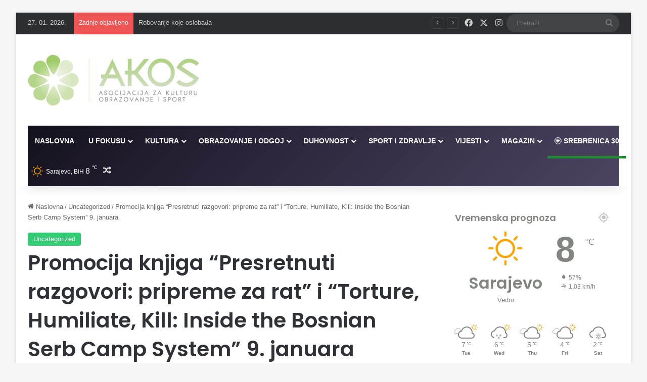

--- FILE ---
content_type: text/html; charset=UTF-8
request_url: https://akos.ba/promocija-knjiga-presretnuti-razgovori-pripreme-za-rat-i-torture-humiliate-kill-inside-the-bosnian-serb-camp-system-9-januara/
body_size: 27779
content:
<!DOCTYPE html>
<html lang="en-US" class="" data-skin="light" prefix="og: http://ogp.me/ns#">
<head>
    <meta name="google-site-verification" content="2-oYaNvsQW4TrCq8LkWxeHNCMnMNNb9cajW-8Jx9vRU" />

    <meta charset="UTF-8" />
    <meta name="viewport" content="width=device-width, initial-scale=1" />
    <link rel="profile" href="https://gmpg.org/xfn/11" />

    <!-- Google tag (gtag.js) -->
    <script async src="https://www.googletagmanager.com/gtag/js?id=G-NPYT92NMPR"></script>
    <script>
      window.dataLayer = window.dataLayer || [];
      function gtag(){dataLayer.push(arguments);}
      gtag('js', new Date());
      gtag('config', 'G-NPYT92NMPR');
    </script>

    <!-- DotMetrics tracking script -->
    <script type="text/javascript">
    /* <![CDATA[ */
    (function() {
      window.dm=window.dm||{AjaxData:[]};
      window.dm.AjaxEvent=function(et,d,ssid,ad){
        dm.AjaxData.push({et:et,d:d,ssid:ssid,ad:ad});
        window.DotMetricsObj&&DotMetricsObj.onAjaxDataUpdate();
      };
      var d=document,
      h=d.getElementsByTagName('head')[0],
      s=d.createElement('script');
      s.type='text/javascript';
      s.async=true;
      s.src='https://script.dotmetrics.net/door.js?id=2578';
      h.appendChild(s);
    }());
    /* ]]> */
    </script>

    <!-- NativeGram widget -->
    <script>var ng_widgets = [];ng_widgets.push('BM2c0zCasu'); var ng_ai = 'ngw20230713155155';</script>
    <script async src="https://static.nativegram.com/js/loader.js?ai=ngw20230713155155"></script>
    
    <title>Promocija knjiga &#8220;Presretnuti razgovori: pripreme za rat&#8221; i &#8220;Torture, Humiliate, Kill: Inside the Bosnian Serb Camp System&#8221; 9. januara &#8211; AKOS</title>
<script type="text/javascript">
/* <![CDATA[ */
window.JetpackScriptData = {"site":{"icon":"https://i0.wp.com/akos.ba/wp-content/uploads/2025/02/cropped-Screenshot_2-removebg-preview-3.png?w=64\u0026ssl=1","title":"AKOS","host":"unknown","is_wpcom_platform":false}};
/* ]]> */
</script>

<meta http-equiv='x-dns-prefetch-control' content='on'>
<link rel='dns-prefetch' href='//cdnjs.cloudflare.com' />
<link rel='dns-prefetch' href='//ajax.googleapis.com' />
<link rel='dns-prefetch' href='//fonts.googleapis.com' />
<link rel='dns-prefetch' href='//fonts.gstatic.com' />
<link rel='dns-prefetch' href='//s.gravatar.com' />
<link rel='dns-prefetch' href='//www.google-analytics.com' />
<link rel='preload' as='script' href='https://ajax.googleapis.com/ajax/libs/webfont/1/webfont.js'>
<meta name='robots' content='max-image-preview:large' />
<link rel='dns-prefetch' href='//stats.wp.com' />
<link rel="alternate" type="application/rss+xml" title="AKOS &raquo; Feed" href="https://akos.ba/feed/" />
<link rel="alternate" type="application/rss+xml" title="AKOS &raquo; Comments Feed" href="https://akos.ba/comments/feed/" />

		<style type="text/css">
			:root{				
			--tie-preset-gradient-1: linear-gradient(135deg, rgba(6, 147, 227, 1) 0%, rgb(155, 81, 224) 100%);
			--tie-preset-gradient-2: linear-gradient(135deg, rgb(122, 220, 180) 0%, rgb(0, 208, 130) 100%);
			--tie-preset-gradient-3: linear-gradient(135deg, rgba(252, 185, 0, 1) 0%, rgba(255, 105, 0, 1) 100%);
			--tie-preset-gradient-4: linear-gradient(135deg, rgba(255, 105, 0, 1) 0%, rgb(207, 46, 46) 100%);
			--tie-preset-gradient-5: linear-gradient(135deg, rgb(238, 238, 238) 0%, rgb(169, 184, 195) 100%);
			--tie-preset-gradient-6: linear-gradient(135deg, rgb(74, 234, 220) 0%, rgb(151, 120, 209) 20%, rgb(207, 42, 186) 40%, rgb(238, 44, 130) 60%, rgb(251, 105, 98) 80%, rgb(254, 248, 76) 100%);
			--tie-preset-gradient-7: linear-gradient(135deg, rgb(255, 206, 236) 0%, rgb(152, 150, 240) 100%);
			--tie-preset-gradient-8: linear-gradient(135deg, rgb(254, 205, 165) 0%, rgb(254, 45, 45) 50%, rgb(107, 0, 62) 100%);
			--tie-preset-gradient-9: linear-gradient(135deg, rgb(255, 203, 112) 0%, rgb(199, 81, 192) 50%, rgb(65, 88, 208) 100%);
			--tie-preset-gradient-10: linear-gradient(135deg, rgb(255, 245, 203) 0%, rgb(182, 227, 212) 50%, rgb(51, 167, 181) 100%);
			--tie-preset-gradient-11: linear-gradient(135deg, rgb(202, 248, 128) 0%, rgb(113, 206, 126) 100%);
			--tie-preset-gradient-12: linear-gradient(135deg, rgb(2, 3, 129) 0%, rgb(40, 116, 252) 100%);
			--tie-preset-gradient-13: linear-gradient(135deg, #4D34FA, #ad34fa);
			--tie-preset-gradient-14: linear-gradient(135deg, #0057FF, #31B5FF);
			--tie-preset-gradient-15: linear-gradient(135deg, #FF007A, #FF81BD);
			--tie-preset-gradient-16: linear-gradient(135deg, #14111E, #4B4462);
			--tie-preset-gradient-17: linear-gradient(135deg, #F32758, #FFC581);

			
					--main-nav-background: #1f2024;
					--main-nav-secondry-background: rgba(0,0,0,0.2);
					--main-nav-primary-color: #0088ff;
					--main-nav-contrast-primary-color: #FFFFFF;
					--main-nav-text-color: #FFFFFF;
					--main-nav-secondry-text-color: rgba(225,255,255,0.5);
					--main-nav-main-border-color: rgba(255,255,255,0.07);
					--main-nav-secondry-border-color: rgba(255,255,255,0.04);
				
			}
		</style>
	<link rel="alternate" title="oEmbed (JSON)" type="application/json+oembed" href="https://akos.ba/wp-json/oembed/1.0/embed?url=https%3A%2F%2Fakos.ba%2Fpromocija-knjiga-presretnuti-razgovori-pripreme-za-rat-i-torture-humiliate-kill-inside-the-bosnian-serb-camp-system-9-januara%2F" />
<link rel="alternate" title="oEmbed (XML)" type="text/xml+oembed" href="https://akos.ba/wp-json/oembed/1.0/embed?url=https%3A%2F%2Fakos.ba%2Fpromocija-knjiga-presretnuti-razgovori-pripreme-za-rat-i-torture-humiliate-kill-inside-the-bosnian-serb-camp-system-9-januara%2F&#038;format=xml" />

<meta property="og:title" content="Promocija knjiga &#8220;Presretnuti razgovori: pripreme za rat&#8221; i &#8220;Torture, Humiliate, Kill: Inside the Bosnian Serb Camp System&#8221; 9. januara - AKOS" />
<meta property="og:type" content="article" />
<meta property="og:description" content="Knjige &quot;Presretnuti razgovori: pripreme za rat&quot;, autora Hikmeta Karčića, Emira Suljagića i Seada Tur" />
<meta property="og:url" content="https://akos.ba/promocija-knjiga-presretnuti-razgovori-pripreme-za-rat-i-torture-humiliate-kill-inside-the-bosnian-serb-camp-system-9-januara/" />
<meta property="og:site_name" content="AKOS" />
<meta property="og:image" content="" />
<meta name="viewport" content="width=device-width, initial-scale=1.0" /><style id='wp-img-auto-sizes-contain-inline-css' type='text/css'>
img:is([sizes=auto i],[sizes^="auto," i]){contain-intrinsic-size:3000px 1500px}
/*# sourceURL=wp-img-auto-sizes-contain-inline-css */
</style>
<style id='wp-emoji-styles-inline-css' type='text/css'>

	img.wp-smiley, img.emoji {
		display: inline !important;
		border: none !important;
		box-shadow: none !important;
		height: 1em !important;
		width: 1em !important;
		margin: 0 0.07em !important;
		vertical-align: -0.1em !important;
		background: none !important;
		padding: 0 !important;
	}
/*# sourceURL=wp-emoji-styles-inline-css */
</style>
<link rel='stylesheet' id='wmvp-style-videos-list-css' href='https://akos.ba/wp-content/plugins/wm-video-playlists/assets/css/style.css?ver=1.0.2' type='text/css' media='all' />
<link rel='stylesheet' id='tie-css-base-css' href='https://akos.ba/wp-content/themes/jannah/assets/css/base.min.css?ver=7.4.1' type='text/css' media='all' />
<link rel='stylesheet' id='tie-css-styles-css' href='https://akos.ba/wp-content/themes/jannah/assets/css/style.min.css?ver=7.4.1' type='text/css' media='all' />
<link rel='stylesheet' id='tie-css-widgets-css' href='https://akos.ba/wp-content/themes/jannah/assets/css/widgets.min.css?ver=7.4.1' type='text/css' media='all' />
<link rel='stylesheet' id='tie-css-helpers-css' href='https://akos.ba/wp-content/themes/jannah/assets/css/helpers.min.css?ver=7.4.1' type='text/css' media='all' />
<link rel='stylesheet' id='tie-fontawesome5-css' href='https://akos.ba/wp-content/themes/jannah/assets/css/fontawesome.css?ver=7.4.1' type='text/css' media='all' />
<link rel='stylesheet' id='tie-css-ilightbox-css' href='https://akos.ba/wp-content/themes/jannah/assets/ilightbox/dark-skin/skin.css?ver=7.4.1' type='text/css' media='all' />
<link rel='stylesheet' id='tie-css-shortcodes-css' href='https://akos.ba/wp-content/themes/jannah/assets/css/plugins/shortcodes.min.css?ver=7.4.1' type='text/css' media='all' />
<link rel='stylesheet' id='tie-css-single-css' href='https://akos.ba/wp-content/themes/jannah/assets/css/single.min.css?ver=7.4.1' type='text/css' media='all' />
<link rel='stylesheet' id='tie-css-print-css' href='https://akos.ba/wp-content/themes/jannah/assets/css/print.css?ver=7.4.1' type='text/css' media='print' />
<link rel='stylesheet' id='taqyeem-styles-css' href='https://akos.ba/wp-content/themes/jannah/assets/css/plugins/taqyeem.min.css?ver=7.4.1' type='text/css' media='all' />
<style id='taqyeem-styles-inline-css' type='text/css'>
.wf-active .logo-text,.wf-active h1,.wf-active h2,.wf-active h3,.wf-active h4,.wf-active h5,.wf-active h6,.wf-active .the-subtitle{font-family: 'Poppins';}#main-nav .main-menu > ul > li > a{text-transform: uppercase;}:root:root{--brand-color: #2ecc71;--dark-brand-color: #009a3f;--bright-color: #FFFFFF;--base-color: #2c2f34;}#reading-position-indicator{box-shadow: 0 0 10px rgba( 46,204,113,0.7);}:root:root{--brand-color: #2ecc71;--dark-brand-color: #009a3f;--bright-color: #FFFFFF;--base-color: #2c2f34;}#reading-position-indicator{box-shadow: 0 0 10px rgba( 46,204,113,0.7);}.main-slider .slide-bg,.main-slider .slide{background-position: center top;}::-moz-selection{background-color: #e74c3c;color: #FFFFFF;}::selection{background-color: #e74c3c;color: #FFFFFF;}#tie-container a.post-title:hover,#tie-container .post-title a:hover,#tie-container .thumb-overlay .thumb-title a:hover{background-size: 100% 2px;text-decoration: none !important;}a.post-title,.post-title a{background-image: linear-gradient(to bottom,#000 0%,#000 98%);background-size: 0 1px;background-repeat: no-repeat;background-position: left 100%;color: #000;}.dark-skin a.post-title,.dark-skin .post-title a{color: #fff;background-image: linear-gradient(to bottom,#fff 0%,#fff 98%);}.container-wrapper,.the-global-title,.comment-reply-title,.tabs,.flex-tabs .flexMenu-popup,.magazine1 .tabs-vertical .tabs li a,.magazine1 .tabs-vertical:after,.mag-box .show-more-button,.white-bg .social-icons-item a,textarea,input,select,.toggle,.post-content-slideshow,.post-content-slideshow .slider-nav-wrapper,.share-buttons-bottom,.pages-numbers a,.pages-nav-item,.first-last-pages .pagination-icon,.multiple-post-pages .post-page-numbers,#story-highlights li,.review-item,.review-summary,.user-rate-wrap,.review-final-score,.tabs a{border-color: #f1c40f !important;}.magazine1 .tabs a{border-bottom-color: transparent !important;}.fullwidth-area .tagcloud a:not(:hover){background: transparent;box-shadow: inset 0 0 0 3px #f1c40f;}.subscribe-widget-content .subscribe-subtitle:after,.white-bg .social-icons-item:before{background-color: #f1c40f !important;}.main-nav-boxed .main-nav.fixed-nav,#main-nav .main-menu-wrapper{background: var( --tie-preset-gradient-16 );}#main-nav .main-menu-wrapper .icon-basecloud-bg:after{color: inherit !important;}#footer{background-color: #36374b;}#site-info{background-color: #36374b;}@media (max-width: 991px) {#tie-wrapper #theme-header,#tie-wrapper #theme-header #main-nav .main-menu-wrapper,#tie-wrapper #theme-header .logo-container{background: transparent;}#tie-wrapper #theme-header .logo-container,#tie-wrapper #theme-header .logo-container.fixed-nav,#tie-wrapper #theme-header #main-nav {background-color: #2ecc71;}.mobile-header-components .components .comp-sub-menu{background-color: #2ecc71;}}#footer .posts-list-counter .posts-list-items li.widget-post-list:before{border-color: #36374b;}#footer .timeline-widget a .date:before{border-color: rgba(54,55,75,0.8);}#footer .footer-boxed-widget-area,#footer textarea,#footer input:not([type=submit]),#footer select,#footer code,#footer kbd,#footer pre,#footer samp,#footer .show-more-button,#footer .slider-links .tie-slider-nav span,#footer #wp-calendar,#footer #wp-calendar tbody td,#footer #wp-calendar thead th,#footer .widget.buddypress .item-options a{border-color: rgba(255,255,255,0.1);}#footer .social-statistics-widget .white-bg li.social-icons-item a,#footer .widget_tag_cloud .tagcloud a,#footer .latest-tweets-widget .slider-links .tie-slider-nav span,#footer .widget_layered_nav_filters a{border-color: rgba(255,255,255,0.1);}#footer .social-statistics-widget .white-bg li:before{background: rgba(255,255,255,0.1);}.site-footer #wp-calendar tbody td{background: rgba(255,255,255,0.02);}#footer .white-bg .social-icons-item a span.followers span,#footer .circle-three-cols .social-icons-item a .followers-num,#footer .circle-three-cols .social-icons-item a .followers-name{color: rgba(255,255,255,0.8);}#footer .timeline-widget ul:before,#footer .timeline-widget a:not(:hover) .date:before{background-color: #18192d;}#footer,#footer textarea,#footer input:not([type='submit']),#footer select,#footer #wp-calendar tbody,#footer .tie-slider-nav li span:not(:hover),#footer .widget_categories li a:before,#footer .widget_product_categories li a:before,#footer .widget_layered_nav li a:before,#footer .widget_archive li a:before,#footer .widget_nav_menu li a:before,#footer .widget_meta li a:before,#footer .widget_pages li a:before,#footer .widget_recent_entries li a:before,#footer .widget_display_forums li a:before,#footer .widget_display_views li a:before,#footer .widget_rss li a:before,#footer .widget_display_stats dt:before,#footer .subscribe-widget-content h3,#footer .about-author .social-icons a:not(:hover) span{color: #e8dbcb;}#footer post-widget-body .meta-item,#footer .post-meta,#footer .stream-title,#footer.dark-skin .timeline-widget .date,#footer .wp-caption .wp-caption-text,#footer .rss-date{color: rgba(232,219,203,0.7);}#footer input::-moz-placeholder{color: #e8dbcb;}#footer input:-moz-placeholder{color: #e8dbcb;}#footer input:-ms-input-placeholder{color: #e8dbcb;}#footer input::-webkit-input-placeholder{color: #e8dbcb;}.site-footer.dark-skin a:hover,#footer .stars-rating-active,#footer .twitter-icon-wrap span,.block-head-4.magazine2 #footer .tabs li a{color: #e8dbcb;}#footer .circle_bar{stroke: #e8dbcb;}#footer .widget.buddypress .item-options a.selected,#footer .widget.buddypress .item-options a.loading,#footer .tie-slider-nav span:hover,.block-head-4.magazine2 #footer .tabs{border-color: #e8dbcb;}.magazine2:not(.block-head-4) #footer .tabs a:hover,.magazine2:not(.block-head-4) #footer .tabs .active a,.magazine1 #footer .tabs a:hover,.magazine1 #footer .tabs .active a,.block-head-4.magazine2 #footer .tabs.tabs .active a,.block-head-4.magazine2 #footer .tabs > .active a:before,.block-head-4.magazine2 #footer .tabs > li.active:nth-child(n) a:after,#footer .digital-rating-static,#footer .timeline-widget li a:hover .date:before,#footer #wp-calendar #today,#footer .posts-list-counter .posts-list-items li.widget-post-list:before,#footer .cat-counter span,#footer.dark-skin .the-global-title:after,#footer .button,#footer [type='submit'],#footer .spinner > div,#footer .widget.buddypress .item-options a.selected,#footer .widget.buddypress .item-options a.loading,#footer .tie-slider-nav span:hover,#footer .fullwidth-area .tagcloud a:hover{background-color: #e8dbcb;color: #000000;}.block-head-4.magazine2 #footer .tabs li a:hover{color: #cabdad;}.block-head-4.magazine2 #footer .tabs.tabs .active a:hover,#footer .widget.buddypress .item-options a.selected,#footer .widget.buddypress .item-options a.loading,#footer .tie-slider-nav span:hover{color: #000000 !important;}#footer .button:hover,#footer [type='submit']:hover{background-color: #cabdad;color: #000000;}#footer .site-info a:hover{color: #e8dbcb;}.tie-cat-2,.tie-cat-item-2 > span{background-color:#81c139 !important;color:#FFFFFF !important;}.tie-cat-2:after{border-top-color:#81c139 !important;}.tie-cat-2:hover{background-color:#63a31b !important;}.tie-cat-2:hover:after{border-top-color:#63a31b !important;}.tie-cat-11,.tie-cat-item-11 > span{background-color:#81c139 !important;color:#FFFFFF !important;}.tie-cat-11:after{border-top-color:#81c139 !important;}.tie-cat-11:hover{background-color:#63a31b !important;}.tie-cat-11:hover:after{border-top-color:#63a31b !important;}.tie-cat-14,.tie-cat-item-14 > span{background-color:#81c139 !important;color:#FFFFFF !important;}.tie-cat-14:after{border-top-color:#81c139 !important;}.tie-cat-14:hover{background-color:#63a31b !important;}.tie-cat-14:hover:after{border-top-color:#63a31b !important;}.tie-cat-16,.tie-cat-item-16 > span{background-color:#81c139 !important;color:#FFFFFF !important;}.tie-cat-16:after{border-top-color:#81c139 !important;}.tie-cat-16:hover{background-color:#63a31b !important;}.tie-cat-16:hover:after{border-top-color:#63a31b !important;}.tie-cat-18,.tie-cat-item-18 > span{background-color:#81c139 !important;color:#FFFFFF !important;}.tie-cat-18:after{border-top-color:#81c139 !important;}.tie-cat-18:hover{background-color:#63a31b !important;}.tie-cat-18:hover:after{border-top-color:#63a31b !important;}.tie-cat-19,.tie-cat-item-19 > span{background-color:#81c139 !important;color:#FFFFFF !important;}.tie-cat-19:after{border-top-color:#81c139 !important;}.tie-cat-19:hover{background-color:#63a31b !important;}.tie-cat-19:hover:after{border-top-color:#63a31b !important;}.tie-cat-20,.tie-cat-item-20 > span{background-color:#81c139 !important;color:#FFFFFF !important;}.tie-cat-20:after{border-top-color:#81c139 !important;}.tie-cat-20:hover{background-color:#63a31b !important;}.tie-cat-20:hover:after{border-top-color:#63a31b !important;}.tie-cat-1,.tie-cat-item-1 > span{background-color:#81c139 !important;color:#FFFFFF !important;}.tie-cat-1:after{border-top-color:#81c139 !important;}.tie-cat-1:hover{background-color:#63a31b !important;}.tie-cat-1:hover:after{border-top-color:#63a31b !important;}.tie-cat-23,.tie-cat-item-23 > span{background-color:#81c139 !important;color:#FFFFFF !important;}.tie-cat-23:after{border-top-color:#81c139 !important;}.tie-cat-23:hover{background-color:#63a31b !important;}.tie-cat-23:hover:after{border-top-color:#63a31b !important;}.tie-cat-25,.tie-cat-item-25 > span{background-color:#81c139 !important;color:#FFFFFF !important;}.tie-cat-25:after{border-top-color:#81c139 !important;}.tie-cat-25:hover{background-color:#63a31b !important;}.tie-cat-25:hover:after{border-top-color:#63a31b !important;}.tie-cat-24,.tie-cat-item-24 > span{background-color:#81c139 !important;color:#FFFFFF !important;}.tie-cat-24:after{border-top-color:#81c139 !important;}.tie-cat-24:hover{background-color:#63a31b !important;}.tie-cat-24:hover:after{border-top-color:#63a31b !important;}.tie-cat-26,.tie-cat-item-26 > span{background-color:#81c139 !important;color:#FFFFFF !important;}.tie-cat-26:after{border-top-color:#81c139 !important;}.tie-cat-26:hover{background-color:#63a31b !important;}.tie-cat-26:hover:after{border-top-color:#63a31b !important;}.tie-cat-27,.tie-cat-item-27 > span{background-color:#81c139 !important;color:#FFFFFF !important;}.tie-cat-27:after{border-top-color:#81c139 !important;}.tie-cat-27:hover{background-color:#63a31b !important;}.tie-cat-27:hover:after{border-top-color:#63a31b !important;}.tie-cat-28,.tie-cat-item-28 > span{background-color:#81c139 !important;color:#FFFFFF !important;}.tie-cat-28:after{border-top-color:#81c139 !important;}.tie-cat-28:hover{background-color:#63a31b !important;}.tie-cat-28:hover:after{border-top-color:#63a31b !important;}.tie-cat-29,.tie-cat-item-29 > span{background-color:#81c139 !important;color:#FFFFFF !important;}.tie-cat-29:after{border-top-color:#81c139 !important;}.tie-cat-29:hover{background-color:#63a31b !important;}.tie-cat-29:hover:after{border-top-color:#63a31b !important;}@media (min-width: 1200px){.container{width: auto;}}.boxed-layout #tie-wrapper,.boxed-layout .fixed-nav{max-width: 1480px;}@media (min-width: 1450px){.container,.wide-next-prev-slider-wrapper .slider-main-container{max-width: 1450px;}}.meta-views.meta-item .tie-icon-fire:before{content: "\f06e" !important;}.tie-insta-header {margin-bottom: 15px;}.tie-insta-avatar a {width: 70px;height: 70px;display: block;position: relative;float: left;margin-right: 15px;margin-bottom: 15px;}.tie-insta-avatar a:before {content: "";position: absolute;width: calc(100% + 6px);height: calc(100% + 6px);left: -3px;top: -3px;border-radius: 50%;background: #d6249f;background: radial-gradient(circle at 30% 107%,#fdf497 0%,#fdf497 5%,#fd5949 45%,#d6249f 60%,#285AEB 90%);}.tie-insta-avatar a:after {position: absolute;content: "";width: calc(100% + 3px);height: calc(100% + 3px);left: -2px;top: -2px;border-radius: 50%;background: #fff;}.dark-skin .tie-insta-avatar a:after {background: #27292d;}.tie-insta-avatar img {border-radius: 50%;position: relative;z-index: 2;transition: all 0.25s;}.tie-insta-avatar img:hover {box-shadow: 0px 0px 15px 0 #6b54c6;}.tie-insta-info {font-size: 1.3em;font-weight: bold;margin-bottom: 5px;}
/*# sourceURL=taqyeem-styles-inline-css */
</style>
<script type="text/javascript" src="https://akos.ba/wp-includes/js/jquery/jquery.min.js?ver=3.7.1" id="jquery-core-js"></script>
<script type="text/javascript" src="https://akos.ba/wp-includes/js/jquery/jquery-migrate.min.js?ver=3.4.1" id="jquery-migrate-js"></script>
<link rel="https://api.w.org/" href="https://akos.ba/wp-json/" /><link rel="alternate" title="JSON" type="application/json" href="https://akos.ba/wp-json/wp/v2/posts/115358" /><link rel="EditURI" type="application/rsd+xml" title="RSD" href="https://akos.ba/xmlrpc.php?rsd" />
<meta name="generator" content="WordPress 6.9" />
<link rel="canonical" href="https://akos.ba/promocija-knjiga-presretnuti-razgovori-pripreme-za-rat-i-torture-humiliate-kill-inside-the-bosnian-serb-camp-system-9-januara/" />
<link rel='shortlink' href='https://akos.ba/?p=115358' />

<!-- This site is using AdRotate v5.14 to display their advertisements - https://ajdg.solutions/ -->
<!-- AdRotate CSS -->
<style type="text/css" media="screen">
	.g { margin:0px; padding:0px; overflow:hidden; line-height:1; zoom:1; }
	.g img { height:auto; }
	.g-col { position:relative; float:left; }
	.g-col:first-child { margin-left: 0; }
	.g-col:last-child { margin-right: 0; }
	.g-1 { width:100%; max-width:1040px; height:100%; max-height:250px; margin: 0 auto; }
	@media only screen and (max-width: 480px) {
		.g-col, .g-dyn, .g-single { width:100%; margin-left:0; margin-right:0; }
	}
</style>
<!-- /AdRotate CSS -->

<!-- start Simple Custom CSS and JS -->
<script type="text/javascript">
/* Default comment here */ 

</script>
<!-- end Simple Custom CSS and JS -->
<script type='text/javascript'>
/* <![CDATA[ */
var taqyeem = {"ajaxurl":"https://akos.ba/wp-admin/admin-ajax.php" , "your_rating":"Your Rating:"};
/* ]]> */
</script>

<style>html:not(.dark-skin) .light-skin{--wmvp-playlist-head-bg: var(--brand-color);--wmvp-playlist-head-color: var(--bright-color);--wmvp-current-video-bg: #f2f4f5;--wmvp-current-video-color: #000;--wmvp-playlist-bg: #fff;--wmvp-playlist-color: #000;--wmvp-playlist-outer-border: 1px solid rgba(0,0,0,0.07);--wmvp-playlist-inner-border-color: rgba(0,0,0,0.07);}</style><style>.dark-skin{--wmvp-playlist-head-bg: #131416;--wmvp-playlist-head-color: #fff;--wmvp-current-video-bg: #24262a;--wmvp-current-video-color: #fff;--wmvp-playlist-bg: #1a1b1f;--wmvp-playlist-color: #fff;--wmvp-playlist-outer-border: 1px solid rgba(0,0,0,0.07);--wmvp-playlist-inner-border-color: rgba(255,255,255,0.05);}</style>	<style>img#wpstats{display:none}</style>
		 <meta name="description" content="Knjige &quot;Presretnuti razgovori: pripreme za rat&quot;, autora Hikmeta Karčića, Emira Suljagića i Seada Turčala, i Torture, Humiliate, Kill: Inside the Bosni" /><meta http-equiv="X-UA-Compatible" content="IE=edge">
<meta name="generator" content="Elementor 3.30.3; features: e_font_icon_svg, additional_custom_breakpoints, e_element_cache; settings: css_print_method-external, google_font-enabled, font_display-swap">
			<style>
				.e-con.e-parent:nth-of-type(n+4):not(.e-lazyloaded):not(.e-no-lazyload),
				.e-con.e-parent:nth-of-type(n+4):not(.e-lazyloaded):not(.e-no-lazyload) * {
					background-image: none !important;
				}
				@media screen and (max-height: 1024px) {
					.e-con.e-parent:nth-of-type(n+3):not(.e-lazyloaded):not(.e-no-lazyload),
					.e-con.e-parent:nth-of-type(n+3):not(.e-lazyloaded):not(.e-no-lazyload) * {
						background-image: none !important;
					}
				}
				@media screen and (max-height: 640px) {
					.e-con.e-parent:nth-of-type(n+2):not(.e-lazyloaded):not(.e-no-lazyload),
					.e-con.e-parent:nth-of-type(n+2):not(.e-lazyloaded):not(.e-no-lazyload) * {
						background-image: none !important;
					}
				}
			</style>
			<link rel="icon" href="https://akos.ba/wp-content/uploads/2025/02/cropped-Screenshot_2-removebg-preview-3-32x32.png" sizes="32x32" />
<link rel="icon" href="https://akos.ba/wp-content/uploads/2025/02/cropped-Screenshot_2-removebg-preview-3-192x192.png" sizes="192x192" />
<link rel="apple-touch-icon" href="https://akos.ba/wp-content/uploads/2025/02/cropped-Screenshot_2-removebg-preview-3-180x180.png" />
<meta name="msapplication-TileImage" content="https://akos.ba/wp-content/uploads/2025/02/cropped-Screenshot_2-removebg-preview-3-270x270.png" />
		<style type="text/css" id="wp-custom-css">
			#media_image-2{
	  margin: 0px 0 0 0px !important;
	width: 259px;
	height: 75px;
	
}
#site-info{
	background-color: white;
}
#footer{
	background-color: white;
}
.lista{
	line-height: 0.8;
}
.breaking-title:before{
	height: 107% !important
}
.slider-area-inner .post-cat-wrap {
    display: none !important;
}
.meta-comment {
	display: none !important;
}
.meta-views{
	color: #767676;
}
.prelaz:hover {
  color: #a6ce39 !important;
}
hr{
	width: 92%;
	margin: 20px auto
}
.container-wrapper, .the-global-title, .comment-reply-title, .tabs, .flex-tabs .flexMenu-popup, .magazine1 .tabs-vertical .tabs li a, .magazine1 .tabs-vertical:after, .mag-box .show-more-button, .white-bg .social-icons-item a, textarea, input, select, .toggle, .post-content-slideshow, .post-content-slideshow .slider-nav-wrapper, .share-buttons-bottom, .pages-numbers a, .pages-nav-item, .first-last-pages .pagination-icon, .multiple-post-pages .post-page-numbers, #story-highlights li, .review-item, .review-summary, .user-rate-wrap, .review-final-score, .tabs a {
    border-color: black !important;
}
.more-link{
background-color: #a6ce39 !important;
}
.block-pagination next-posts show-more-button load-more-button{
	display: none !important;
}
.tabs>li>a {
    line-height: 65px;
    padding: 0 15px;
    border-bottom-color: transparent;
    font-size: 15px !important;
	 font-weight: bold;
}
.tie-logo-img-default {
    position: relative;
    top: 0px;
}
.widget-title the-global-title{
	display: none !important;
}

		</style>
		<style id='global-styles-inline-css' type='text/css'>
:root{--wp--preset--aspect-ratio--square: 1;--wp--preset--aspect-ratio--4-3: 4/3;--wp--preset--aspect-ratio--3-4: 3/4;--wp--preset--aspect-ratio--3-2: 3/2;--wp--preset--aspect-ratio--2-3: 2/3;--wp--preset--aspect-ratio--16-9: 16/9;--wp--preset--aspect-ratio--9-16: 9/16;--wp--preset--color--black: #000000;--wp--preset--color--cyan-bluish-gray: #abb8c3;--wp--preset--color--white: #ffffff;--wp--preset--color--pale-pink: #f78da7;--wp--preset--color--vivid-red: #cf2e2e;--wp--preset--color--luminous-vivid-orange: #ff6900;--wp--preset--color--luminous-vivid-amber: #fcb900;--wp--preset--color--light-green-cyan: #7bdcb5;--wp--preset--color--vivid-green-cyan: #00d084;--wp--preset--color--pale-cyan-blue: #8ed1fc;--wp--preset--color--vivid-cyan-blue: #0693e3;--wp--preset--color--vivid-purple: #9b51e0;--wp--preset--color--global-color: #2ecc71;--wp--preset--gradient--vivid-cyan-blue-to-vivid-purple: linear-gradient(135deg,rgb(6,147,227) 0%,rgb(155,81,224) 100%);--wp--preset--gradient--light-green-cyan-to-vivid-green-cyan: linear-gradient(135deg,rgb(122,220,180) 0%,rgb(0,208,130) 100%);--wp--preset--gradient--luminous-vivid-amber-to-luminous-vivid-orange: linear-gradient(135deg,rgb(252,185,0) 0%,rgb(255,105,0) 100%);--wp--preset--gradient--luminous-vivid-orange-to-vivid-red: linear-gradient(135deg,rgb(255,105,0) 0%,rgb(207,46,46) 100%);--wp--preset--gradient--very-light-gray-to-cyan-bluish-gray: linear-gradient(135deg,rgb(238,238,238) 0%,rgb(169,184,195) 100%);--wp--preset--gradient--cool-to-warm-spectrum: linear-gradient(135deg,rgb(74,234,220) 0%,rgb(151,120,209) 20%,rgb(207,42,186) 40%,rgb(238,44,130) 60%,rgb(251,105,98) 80%,rgb(254,248,76) 100%);--wp--preset--gradient--blush-light-purple: linear-gradient(135deg,rgb(255,206,236) 0%,rgb(152,150,240) 100%);--wp--preset--gradient--blush-bordeaux: linear-gradient(135deg,rgb(254,205,165) 0%,rgb(254,45,45) 50%,rgb(107,0,62) 100%);--wp--preset--gradient--luminous-dusk: linear-gradient(135deg,rgb(255,203,112) 0%,rgb(199,81,192) 50%,rgb(65,88,208) 100%);--wp--preset--gradient--pale-ocean: linear-gradient(135deg,rgb(255,245,203) 0%,rgb(182,227,212) 50%,rgb(51,167,181) 100%);--wp--preset--gradient--electric-grass: linear-gradient(135deg,rgb(202,248,128) 0%,rgb(113,206,126) 100%);--wp--preset--gradient--midnight: linear-gradient(135deg,rgb(2,3,129) 0%,rgb(40,116,252) 100%);--wp--preset--font-size--small: 13px;--wp--preset--font-size--medium: 20px;--wp--preset--font-size--large: 36px;--wp--preset--font-size--x-large: 42px;--wp--preset--spacing--20: 0.44rem;--wp--preset--spacing--30: 0.67rem;--wp--preset--spacing--40: 1rem;--wp--preset--spacing--50: 1.5rem;--wp--preset--spacing--60: 2.25rem;--wp--preset--spacing--70: 3.38rem;--wp--preset--spacing--80: 5.06rem;--wp--preset--shadow--natural: 6px 6px 9px rgba(0, 0, 0, 0.2);--wp--preset--shadow--deep: 12px 12px 50px rgba(0, 0, 0, 0.4);--wp--preset--shadow--sharp: 6px 6px 0px rgba(0, 0, 0, 0.2);--wp--preset--shadow--outlined: 6px 6px 0px -3px rgb(255, 255, 255), 6px 6px rgb(0, 0, 0);--wp--preset--shadow--crisp: 6px 6px 0px rgb(0, 0, 0);}:where(.is-layout-flex){gap: 0.5em;}:where(.is-layout-grid){gap: 0.5em;}body .is-layout-flex{display: flex;}.is-layout-flex{flex-wrap: wrap;align-items: center;}.is-layout-flex > :is(*, div){margin: 0;}body .is-layout-grid{display: grid;}.is-layout-grid > :is(*, div){margin: 0;}:where(.wp-block-columns.is-layout-flex){gap: 2em;}:where(.wp-block-columns.is-layout-grid){gap: 2em;}:where(.wp-block-post-template.is-layout-flex){gap: 1.25em;}:where(.wp-block-post-template.is-layout-grid){gap: 1.25em;}.has-black-color{color: var(--wp--preset--color--black) !important;}.has-cyan-bluish-gray-color{color: var(--wp--preset--color--cyan-bluish-gray) !important;}.has-white-color{color: var(--wp--preset--color--white) !important;}.has-pale-pink-color{color: var(--wp--preset--color--pale-pink) !important;}.has-vivid-red-color{color: var(--wp--preset--color--vivid-red) !important;}.has-luminous-vivid-orange-color{color: var(--wp--preset--color--luminous-vivid-orange) !important;}.has-luminous-vivid-amber-color{color: var(--wp--preset--color--luminous-vivid-amber) !important;}.has-light-green-cyan-color{color: var(--wp--preset--color--light-green-cyan) !important;}.has-vivid-green-cyan-color{color: var(--wp--preset--color--vivid-green-cyan) !important;}.has-pale-cyan-blue-color{color: var(--wp--preset--color--pale-cyan-blue) !important;}.has-vivid-cyan-blue-color{color: var(--wp--preset--color--vivid-cyan-blue) !important;}.has-vivid-purple-color{color: var(--wp--preset--color--vivid-purple) !important;}.has-black-background-color{background-color: var(--wp--preset--color--black) !important;}.has-cyan-bluish-gray-background-color{background-color: var(--wp--preset--color--cyan-bluish-gray) !important;}.has-white-background-color{background-color: var(--wp--preset--color--white) !important;}.has-pale-pink-background-color{background-color: var(--wp--preset--color--pale-pink) !important;}.has-vivid-red-background-color{background-color: var(--wp--preset--color--vivid-red) !important;}.has-luminous-vivid-orange-background-color{background-color: var(--wp--preset--color--luminous-vivid-orange) !important;}.has-luminous-vivid-amber-background-color{background-color: var(--wp--preset--color--luminous-vivid-amber) !important;}.has-light-green-cyan-background-color{background-color: var(--wp--preset--color--light-green-cyan) !important;}.has-vivid-green-cyan-background-color{background-color: var(--wp--preset--color--vivid-green-cyan) !important;}.has-pale-cyan-blue-background-color{background-color: var(--wp--preset--color--pale-cyan-blue) !important;}.has-vivid-cyan-blue-background-color{background-color: var(--wp--preset--color--vivid-cyan-blue) !important;}.has-vivid-purple-background-color{background-color: var(--wp--preset--color--vivid-purple) !important;}.has-black-border-color{border-color: var(--wp--preset--color--black) !important;}.has-cyan-bluish-gray-border-color{border-color: var(--wp--preset--color--cyan-bluish-gray) !important;}.has-white-border-color{border-color: var(--wp--preset--color--white) !important;}.has-pale-pink-border-color{border-color: var(--wp--preset--color--pale-pink) !important;}.has-vivid-red-border-color{border-color: var(--wp--preset--color--vivid-red) !important;}.has-luminous-vivid-orange-border-color{border-color: var(--wp--preset--color--luminous-vivid-orange) !important;}.has-luminous-vivid-amber-border-color{border-color: var(--wp--preset--color--luminous-vivid-amber) !important;}.has-light-green-cyan-border-color{border-color: var(--wp--preset--color--light-green-cyan) !important;}.has-vivid-green-cyan-border-color{border-color: var(--wp--preset--color--vivid-green-cyan) !important;}.has-pale-cyan-blue-border-color{border-color: var(--wp--preset--color--pale-cyan-blue) !important;}.has-vivid-cyan-blue-border-color{border-color: var(--wp--preset--color--vivid-cyan-blue) !important;}.has-vivid-purple-border-color{border-color: var(--wp--preset--color--vivid-purple) !important;}.has-vivid-cyan-blue-to-vivid-purple-gradient-background{background: var(--wp--preset--gradient--vivid-cyan-blue-to-vivid-purple) !important;}.has-light-green-cyan-to-vivid-green-cyan-gradient-background{background: var(--wp--preset--gradient--light-green-cyan-to-vivid-green-cyan) !important;}.has-luminous-vivid-amber-to-luminous-vivid-orange-gradient-background{background: var(--wp--preset--gradient--luminous-vivid-amber-to-luminous-vivid-orange) !important;}.has-luminous-vivid-orange-to-vivid-red-gradient-background{background: var(--wp--preset--gradient--luminous-vivid-orange-to-vivid-red) !important;}.has-very-light-gray-to-cyan-bluish-gray-gradient-background{background: var(--wp--preset--gradient--very-light-gray-to-cyan-bluish-gray) !important;}.has-cool-to-warm-spectrum-gradient-background{background: var(--wp--preset--gradient--cool-to-warm-spectrum) !important;}.has-blush-light-purple-gradient-background{background: var(--wp--preset--gradient--blush-light-purple) !important;}.has-blush-bordeaux-gradient-background{background: var(--wp--preset--gradient--blush-bordeaux) !important;}.has-luminous-dusk-gradient-background{background: var(--wp--preset--gradient--luminous-dusk) !important;}.has-pale-ocean-gradient-background{background: var(--wp--preset--gradient--pale-ocean) !important;}.has-electric-grass-gradient-background{background: var(--wp--preset--gradient--electric-grass) !important;}.has-midnight-gradient-background{background: var(--wp--preset--gradient--midnight) !important;}.has-small-font-size{font-size: var(--wp--preset--font-size--small) !important;}.has-medium-font-size{font-size: var(--wp--preset--font-size--medium) !important;}.has-large-font-size{font-size: var(--wp--preset--font-size--large) !important;}.has-x-large-font-size{font-size: var(--wp--preset--font-size--x-large) !important;}
/*# sourceURL=global-styles-inline-css */
</style>
<script data-cfasync="false" nonce="7aa4e082-4651-4df5-9522-c4f0dbdd94f8">try{(function(w,d){!function(j,k,l,m){if(j.zaraz)console.error("zaraz is loaded twice");else{j[l]=j[l]||{};j[l].executed=[];j.zaraz={deferred:[],listeners:[]};j.zaraz._v="5874";j.zaraz._n="7aa4e082-4651-4df5-9522-c4f0dbdd94f8";j.zaraz.q=[];j.zaraz._f=function(n){return async function(){var o=Array.prototype.slice.call(arguments);j.zaraz.q.push({m:n,a:o})}};for(const p of["track","set","debug"])j.zaraz[p]=j.zaraz._f(p);j.zaraz.init=()=>{var q=k.getElementsByTagName(m)[0],r=k.createElement(m),s=k.getElementsByTagName("title")[0];s&&(j[l].t=k.getElementsByTagName("title")[0].text);j[l].x=Math.random();j[l].w=j.screen.width;j[l].h=j.screen.height;j[l].j=j.innerHeight;j[l].e=j.innerWidth;j[l].l=j.location.href;j[l].r=k.referrer;j[l].k=j.screen.colorDepth;j[l].n=k.characterSet;j[l].o=(new Date).getTimezoneOffset();if(j.dataLayer)for(const t of Object.entries(Object.entries(dataLayer).reduce((u,v)=>({...u[1],...v[1]}),{})))zaraz.set(t[0],t[1],{scope:"page"});j[l].q=[];for(;j.zaraz.q.length;){const w=j.zaraz.q.shift();j[l].q.push(w)}r.defer=!0;for(const x of[localStorage,sessionStorage])Object.keys(x||{}).filter(z=>z.startsWith("_zaraz_")).forEach(y=>{try{j[l]["z_"+y.slice(7)]=JSON.parse(x.getItem(y))}catch{j[l]["z_"+y.slice(7)]=x.getItem(y)}});r.referrerPolicy="origin";r.src="/cdn-cgi/zaraz/s.js?z="+btoa(encodeURIComponent(JSON.stringify(j[l])));q.parentNode.insertBefore(r,q)};["complete","interactive"].includes(k.readyState)?zaraz.init():j.addEventListener("DOMContentLoaded",zaraz.init)}}(w,d,"zarazData","script");window.zaraz._p=async d$=>new Promise(ea=>{if(d$){d$.e&&d$.e.forEach(eb=>{try{const ec=d.querySelector("script[nonce]"),ed=ec?.nonce||ec?.getAttribute("nonce"),ee=d.createElement("script");ed&&(ee.nonce=ed);ee.innerHTML=eb;ee.onload=()=>{d.head.removeChild(ee)};d.head.appendChild(ee)}catch(ef){console.error(`Error executing script: ${eb}\n`,ef)}});Promise.allSettled((d$.f||[]).map(eg=>fetch(eg[0],eg[1])))}ea()});zaraz._p({"e":["(function(w,d){})(window,document)"]});})(window,document)}catch(e){throw fetch("/cdn-cgi/zaraz/t"),e;};</script></head>

<body id="tie-body" class="wp-singular post-template-default single single-post postid-115358 single-format-standard wp-theme-jannah tie-no-js boxed-layout framed-layout wrapper-has-shadow block-head-7 magazine2 is-thumb-overlay-disabled is-desktop is-header-layout-3 has-header-ad sidebar-right has-sidebar post-layout-1 narrow-title-narrow-media is-standard-format has-mobile-share hide_share_post_top hide_share_post_bottom elementor-default elementor-kit-1026">



<div class="background-overlay">

    <div id="tie-container" class="site tie-container">

        
        <div id="tie-wrapper">

            
<header id="theme-header" class="theme-header header-layout-3 main-nav-dark main-nav-default-dark main-nav-below main-nav-boxed has-stream-item top-nav-active top-nav-dark top-nav-default-dark top-nav-above has-shadow has-normal-width-logo mobile-header-default">
	
<nav id="top-nav" data-skin="search-in-top-nav" class="has-date-breaking-components top-nav header-nav has-breaking-news live-search-parent" aria-label="Secondary Navigation">
	<div class="container">
		<div class="topbar-wrapper">

			
					<div class="topbar-today-date">
						27. 01. 2026.					</div>
					
			<div class="tie-alignleft">
				
<div class="breaking controls-is-active">

	<span class="breaking-title">
		<span class="tie-icon-bolt breaking-icon" aria-hidden="true"></span>
		<span class="breaking-title-text">Zadnje objavljeno </span>
	</span>

	<ul id="breaking-news-in-header" class="breaking-news" data-type="reveal" data-arrows="true">

		
							<li class="news-item">
								<a href="https://akos.ba/robovanje-koje-oslobadja/">Robovanje koje oslobađa</a>
							</li>

							
							<li class="news-item">
								<a href="https://akos.ba/kako-da-usavrsimo-sami-sebe-sistematizujte-metode-svog-ucenja/">Kako da usavršimo sami sebe: Sistematizujte metode svog učenja</a>
							</li>

							
							<li class="news-item">
								<a href="https://akos.ba/poucna-prica-kralj-i-mudrac/">Poučna priča: Kralj i mudrac</a>
							</li>

							
							<li class="news-item">
								<a href="https://akos.ba/propustate-li-ove-tri-blagodati-svake-noci/">Propuštate li ove tri blagodati svake noći?</a>
							</li>

							
							<li class="news-item">
								<a href="https://akos.ba/vjera-to-je-zivot/">Vjera, to je život!</a>
							</li>

							
							<li class="news-item">
								<a href="https://akos.ba/djela-zbog-kojih-meleci-uce-dove-za-one-koji-ih-cine-3/">Djela zbog kojih meleci uče dove za one koji ih čine</a>
							</li>

							
							<li class="news-item">
								<a href="https://akos.ba/na-kraju-zivota-nam-ostane-samo-ono-sto-smo-drugima-poklonili/">Na kraju života nam ostane samo ono što smo drugima poklonili</a>
							</li>

							
							<li class="news-item">
								<a href="https://akos.ba/sta-drzi-nebo/">Šta “drži” nebo</a>
							</li>

							
							<li class="news-item">
								<a href="https://akos.ba/prekid-vatre-u-palestini-mir-ili-iluzija/">Prekid vatre u Palestini – mir ili iluzija?</a>
							</li>

							
							<li class="news-item">
								<a href="https://akos.ba/poucna-prica-zena-koja-je-svoju-nesrecu-nosila-u-vlastitoj-narukvici/">Poučna priča: Žena koja je svoju nesreću nosila u vlastitoj narukvici</a>
							</li>

							
	</ul>
</div><!-- #breaking /-->
			</div><!-- .tie-alignleft /-->

			<div class="tie-alignright">
				<ul class="components"> <li class="social-icons-item"><a class="social-link facebook-social-icon" rel="external noopener nofollow" target="_blank" href="https://www.facebook.com/AKOS.ba.portal"><span class="tie-social-icon tie-icon-facebook"></span><span class="screen-reader-text">Facebook</span></a></li><li class="social-icons-item"><a class="social-link twitter-social-icon" rel="external noopener nofollow" target="_blank" href="https://twitter.com/akos_ba"><span class="tie-social-icon tie-icon-twitter"></span><span class="screen-reader-text">X</span></a></li><li class="social-icons-item"><a class="social-link instagram-social-icon" rel="external noopener nofollow" target="_blank" href="https://www.instagram.com/akos.ba/"><span class="tie-social-icon tie-icon-instagram"></span><span class="screen-reader-text">Instagram</span></a></li> 			<li class="search-bar menu-item custom-menu-link" aria-label="Search">
				<form method="get" id="search" action="https://akos.ba/">
					<input id="search-input" class="is-ajax-search"  inputmode="search" type="text" name="s" title="Pretraži" placeholder="Pretraži" />
					<button id="search-submit" type="submit">
						<span class="tie-icon-search tie-search-icon" aria-hidden="true"></span>
						<span class="screen-reader-text">Pretraži</span>
					</button>
				</form>
			</li>
			</ul><!-- Components -->			</div><!-- .tie-alignright /-->

		</div><!-- .topbar-wrapper /-->
	</div><!-- .container /-->
</nav><!-- #top-nav /-->

<div class="container header-container">
	<div class="tie-row logo-row">

		
		<div class="logo-wrapper">
			<div class="tie-col-md-4 logo-container clearfix">
				<div id="mobile-header-components-area_1" class="mobile-header-components"><ul class="components"><li class="mobile-component_menu custom-menu-link"><a href="#" id="mobile-menu-icon" class=""><span class="tie-mobile-menu-icon nav-icon is-layout-1"></span><span class="screen-reader-text">Meni</span></a></li></ul></div>
		<div id="logo" class="image-logo" >

			
			<a title="AKOS" href="https://akos.ba/">
				
				<picture class="tie-logo-default tie-logo-picture">
					
					<source class="tie-logo-source-default tie-logo-source" srcset="https://akos.ba/wp-content/uploads/2025/03/akos-logo-21.png">
					<img class="tie-logo-img-default tie-logo-img" src="https://akos.ba/wp-content/uploads/2025/03/akos-logo-21.png" alt="AKOS" width="339" height="101" style="max-height:101px; width: auto;" />
				</picture>
						</a>

			
		</div><!-- #logo /-->

		<div id="mobile-header-components-area_2" class="mobile-header-components"><ul class="components"><li class="mobile-component_search custom-menu-link">
				<a href="#" class="tie-search-trigger-mobile">
					<span class="tie-icon-search tie-search-icon" aria-hidden="true"></span>
					<span class="screen-reader-text">Pretraži</span>
				</a>
			</li></ul></div>			</div><!-- .tie-col /-->
		</div><!-- .logo-wrapper /-->

		<div class="tie-col-md-8 stream-item stream-item-top-wrapper"><div class="stream-item-top"><!-- Error, Advert is not available at this time due to schedule/geolocation restrictions! --></div></div><!-- .tie-col /-->
	</div><!-- .tie-row /-->
</div><!-- .container /-->

<div class="main-nav-wrapper">
	<nav id="main-nav"  class="main-nav header-nav menu-style-solid-bg menu-style-side-arrow"  aria-label="Primary Navigation">
		<div class="container">

			<div class="main-menu-wrapper">

				
				<div id="menu-components-wrap">

					
					<div class="main-menu main-menu-wrap">
						<div id="main-nav-menu" class="main-menu header-menu"><ul id="menu-glavni-meni" class="menu"><li id="menu-item-978" class="menu-item menu-item-type-custom menu-item-object-custom menu-item-home menu-item-978"><a href="https://akos.ba/">Naslovna</a></li>
<li id="menu-item-1054" class="menu-item menu-item-type-taxonomy menu-item-object-category menu-item-1054 mega-menu mega-recent-featured mega-menu-posts " data-id="51" ><a href="https://akos.ba/category/u-fokusu/">U Fokusu</a>
<div class="mega-menu-block menu-sub-content"  >

<div class="mega-menu-content">
<div class="mega-ajax-content">
</div><!-- .mega-ajax-content -->

</div><!-- .mega-menu-content -->

</div><!-- .mega-menu-block --> 
</li>
<li id="menu-item-1055" class="menu-item menu-item-type-taxonomy menu-item-object-category menu-item-has-children menu-item-1055 mega-menu mega-recent-featured mega-menu-posts " data-id="11" ><a href="https://akos.ba/category/kultura-i-tradicija/">Kultura</a>
<div class="mega-menu-block menu-sub-content"  >

<ul class="mega-recent-featured-list sub-list">
	<li id="menu-item-1056" class="menu-item menu-item-type-taxonomy menu-item-object-category menu-item-1056"><a href="https://akos.ba/category/kultura-i-tradicija/historija-i-tradicija/">Historija i tradicija</a></li>
	<li id="menu-item-1057" class="menu-item menu-item-type-taxonomy menu-item-object-category menu-item-1057"><a href="https://akos.ba/category/kultura-i-tradicija/istaknuti-bosnjaci/">Istaknuti Bošnjaci</a></li>
	<li id="menu-item-1058" class="menu-item menu-item-type-taxonomy menu-item-object-category menu-item-1058"><a href="https://akos.ba/category/kultura-i-tradicija/knjizeni-kutak/">Književni kutak</a></li>
	<li id="menu-item-1059" class="menu-item menu-item-type-taxonomy menu-item-object-category menu-item-1059"><a href="https://akos.ba/category/kultura-i-tradicija/umjetnost/">Umjetnost</a></li>
</ul>

<div class="mega-menu-content">
<div class="mega-ajax-content">
</div><!-- .mega-ajax-content -->

</div><!-- .mega-menu-content -->

</div><!-- .mega-menu-block --> 
</li>
<li id="menu-item-1061" class="menu-item menu-item-type-taxonomy menu-item-object-category menu-item-has-children menu-item-1061"><a href="https://akos.ba/category/obrazovanje-i-odgoj/">Obrazovanje i odgoj</a>
<ul class="sub-menu menu-sub-content">
	<li id="menu-item-1067" class="menu-item menu-item-type-taxonomy menu-item-object-category menu-item-1067"><a href="https://akos.ba/category/obrazovanje-i-odgoj/o-obrazovanju-i-odgoju/">O obrazovanju i odgoju</a></li>
	<li id="menu-item-1066" class="menu-item menu-item-type-taxonomy menu-item-object-category menu-item-1066"><a href="https://akos.ba/category/obrazovanje-i-odgoj/za-djecu-i-omladinu/">Za djecu i omladinu</a></li>
	<li id="menu-item-1062" class="menu-item menu-item-type-taxonomy menu-item-object-category menu-item-1062"><a href="https://akos.ba/category/obrazovanje-i-odgoj/brak-i-porodica/">Brak i porodica</a></li>
	<li id="menu-item-1063" class="menu-item menu-item-type-taxonomy menu-item-object-category menu-item-1063"><a href="https://akos.ba/category/obrazovanje-i-odgoj/kutak-za-zenu/">Kutak za ženu</a></li>
	<li id="menu-item-1064" class="menu-item menu-item-type-taxonomy menu-item-object-category menu-item-1064"><a href="https://akos.ba/category/obrazovanje-i-odgoj/nauka-i-tehnologija/">Nauka i tehnologija</a></li>
	<li id="menu-item-1060" class="menu-item menu-item-type-taxonomy menu-item-object-category menu-item-1060"><a href="https://akos.ba/category/ekonomija/liderstvo-i-mendzment/">Liderstvo i menadžment</a></li>
</ul>
</li>
<li id="menu-item-1068" class="menu-item menu-item-type-taxonomy menu-item-object-category menu-item-has-children menu-item-1068 mega-menu mega-recent-featured mega-menu-posts " data-id="18" ><a href="https://akos.ba/category/duhovnost/">Duhovnost</a>
<div class="mega-menu-block menu-sub-content"  >

<ul class="mega-recent-featured-list sub-list">
	<li id="menu-item-1070" class="menu-item menu-item-type-taxonomy menu-item-object-category menu-item-1070"><a href="https://akos.ba/category/duhovnost/islamske-teme/">Islamske teme</a></li>
	<li id="menu-item-1071" class="menu-item menu-item-type-taxonomy menu-item-object-category menu-item-1071"><a href="https://akos.ba/category/duhovnost/poucne-price/">Poučne priče</a></li>
	<li id="menu-item-1069" class="menu-item menu-item-type-taxonomy menu-item-object-category menu-item-1069"><a href="https://akos.ba/category/duhovnost/biseri-mudrosti/">Biseri mudrosti</a></li>
</ul>

<div class="mega-menu-content">
<div class="mega-ajax-content">
</div><!-- .mega-ajax-content -->

</div><!-- .mega-menu-content -->

</div><!-- .mega-menu-block --> 
</li>
<li id="menu-item-1072" class="menu-item menu-item-type-taxonomy menu-item-object-category menu-item-has-children menu-item-1072"><a href="https://akos.ba/category/sport-i-zdravlje/">Sport i zdravlje</a>
<ul class="sub-menu menu-sub-content">
	<li id="menu-item-1073" class="menu-item menu-item-type-taxonomy menu-item-object-category menu-item-1073"><a href="https://akos.ba/category/sport-i-zdravlje/sportske-novosti/">Sportske novosti</a></li>
	<li id="menu-item-1074" class="menu-item menu-item-type-taxonomy menu-item-object-category menu-item-1074"><a href="https://akos.ba/category/sport-i-zdravlje/zdravlje/">Zdravlje</a></li>
</ul>
</li>
<li id="menu-item-1077" class="menu-item menu-item-type-taxonomy menu-item-object-category menu-item-has-children menu-item-1077 mega-menu mega-recent-featured mega-menu-posts " data-id="53" ><a href="https://akos.ba/category/vijesti/">Vijesti</a>
<div class="mega-menu-block menu-sub-content"  >

<ul class="mega-recent-featured-list sub-list">
	<li id="menu-item-1080" class="menu-item menu-item-type-taxonomy menu-item-object-category menu-item-1080"><a href="https://akos.ba/category/vijesti/vijesti-iz-svijeta/">Vijesti iz svijeta</a></li>
	<li id="menu-item-1075" class="menu-item menu-item-type-taxonomy menu-item-object-category menu-item-1075"><a href="https://akos.ba/category/ekonomija/">Ekonomija</a></li>
	<li id="menu-item-1078" class="menu-item menu-item-type-taxonomy menu-item-object-category menu-item-1078"><a href="https://akos.ba/category/vijesti/bosnjacka-dijaspora/">Dijaspora</a></li>
	<li id="menu-item-1079" class="menu-item menu-item-type-taxonomy menu-item-object-category menu-item-1079"><a href="https://akos.ba/category/vijesti/kolumne-i-intervjui/">Kolumne i intervjui</a></li>
	<li id="menu-item-1076" class="menu-item menu-item-type-taxonomy menu-item-object-category menu-item-1076"><a href="https://akos.ba/category/sport-i-zdravlje/promo-i-sponzorisani-clanci/">Promo i sponzorisani članci</a></li>
</ul>

<div class="mega-menu-content">
<div class="mega-ajax-content">
</div><!-- .mega-ajax-content -->

</div><!-- .mega-menu-content -->

</div><!-- .mega-menu-block --> 
</li>
<li id="menu-item-1082" class="menu-item menu-item-type-taxonomy menu-item-object-category menu-item-has-children menu-item-1082"><a href="https://akos.ba/category/magazin/">Magazin</a>
<ul class="sub-menu menu-sub-content">
	<li id="menu-item-1087" class="menu-item menu-item-type-taxonomy menu-item-object-category menu-item-1087"><a href="https://akos.ba/category/magazin/video/">Video</a></li>
	<li id="menu-item-1085" class="menu-item menu-item-type-taxonomy menu-item-object-category menu-item-1085"><a href="https://akos.ba/category/magazin/moj-vrt/">Moj vrt</a></li>
	<li id="menu-item-1083" class="menu-item menu-item-type-taxonomy menu-item-object-category menu-item-1083"><a href="https://akos.ba/category/magazin/enterijer/">Enterijer</a></li>
	<li id="menu-item-1086" class="menu-item menu-item-type-taxonomy menu-item-object-category menu-item-1086"><a href="https://akos.ba/category/magazin/moja-putovanja/">Moja putovanja</a></li>
	<li id="menu-item-1084" class="menu-item menu-item-type-taxonomy menu-item-object-category menu-item-1084"><a href="https://akos.ba/category/magazin/kulinarstvo/">Kulinarstvo</a></li>
	<li id="menu-item-1088" class="menu-item menu-item-type-taxonomy menu-item-object-category menu-item-1088"><a href="https://akos.ba/category/magazin/zanimljivosti/">Zanimljivosti</a></li>
</ul>
</li>

				<style>
					#menu-item-130620{
						--main-nav-primary-color: #218934;
						--main-nav-contrast-primary-color: #FFFFFF;
						border-bottom: 5px solid #218934;
						margin-bottom: -5px;
					}
				</style><li id="menu-item-130620" class="menu-item menu-item-type-taxonomy menu-item-object-category menu-item-130620 menu-item-has-icon"><a href="https://akos.ba/category/srebrenica-30/"> <span aria-hidden="true" class="tie-menu-icon fab fa-galactic-republic"></span> Srebrenica 30</a></li>
</ul></div>					</div><!-- .main-menu /-->

					<ul class="components"><li class="weather-menu-item menu-item custom-menu-link">
				<div class="tie-weather-widget is-animated" title="Vedro">
					<div class="weather-wrap">

						<div class="weather-forecast-day small-weather-icons">
							
					<div class="weather-icon">
						<div class="icon-sun"></div>
					</div>
										</div><!-- .weather-forecast-day -->

						<div class="city-data">
							<span>Sarajevo, BiH</span>
							<span class="weather-current-temp">
								8								<sup>&#x2103;</sup>
							</span>
						</div><!-- .city-data -->

					</div><!-- .weather-wrap -->
				</div><!-- .tie-weather-widget -->
				</li>	<li class="random-post-icon menu-item custom-menu-link">
		<a href="/promocija-knjiga-presretnuti-razgovori-pripreme-za-rat-i-torture-humiliate-kill-inside-the-bosnian-serb-camp-system-9-januara/?random-post=1" class="random-post" title="Random članak" rel="nofollow">
			<span class="tie-icon-random" aria-hidden="true"></span>
			<span class="screen-reader-text">Random članak</span>
		</a>
	</li>
	</ul><!-- Components -->
				</div><!-- #menu-components-wrap /-->
			</div><!-- .main-menu-wrapper /-->
		</div><!-- .container /-->

			</nav><!-- #main-nav /-->
</div><!-- .main-nav-wrapper /-->

</header>

<div id="content" class="site-content container"><div id="main-content-row" class="tie-row main-content-row">


<div class="main-content tie-col-md-8 tie-col-xs-12" role="main">

	
	<article id="the-post" class="container-wrapper post-content tie-standard">

		
<header class="entry-header-outer">

	<nav id="breadcrumb"><a href="https://akos.ba/"><span class="tie-icon-home" aria-hidden="true"></span> Naslovna</a><em class="delimiter">/</em><a href="https://akos.ba/category/uncategorized/">Uncategorized</a><em class="delimiter">/</em><span class="current">Promocija knjiga &#8220;Presretnuti razgovori: pripreme za rat&#8221; i &#8220;Torture, Humiliate, Kill: Inside the Bosnian Serb Camp System&#8221; 9. januara</span></nav><script type="application/ld+json">{"@context":"http:\/\/schema.org","@type":"BreadcrumbList","@id":"#Breadcrumb","itemListElement":[{"@type":"ListItem","position":1,"item":{"name":"Naslovna","@id":"https:\/\/akos.ba\/"}},{"@type":"ListItem","position":2,"item":{"name":"Uncategorized","@id":"https:\/\/akos.ba\/category\/uncategorized\/"}}]}</script>
	<div class="entry-header">

		<span class="post-cat-wrap"><a class="post-cat tie-cat-52" href="https://akos.ba/category/uncategorized/">Uncategorized</a></span>
		<h1 class="post-title entry-title">
			Promocija knjiga &#8220;Presretnuti razgovori: pripreme za rat&#8221; i &#8220;Torture, Humiliate, Kill: Inside the Bosnian Serb Camp System&#8221; 9. januara		</h1>

		<div class="single-post-meta post-meta clearfix"><span class="date meta-item tie-icon">04/01/2023</span><div class="tie-alignright"><span class="meta-views meta-item "><span class="tie-icon-fire" aria-hidden="true"></span> 267 </span><span class="meta-reading-time meta-item"><span class="tie-icon-bookmark" aria-hidden="true"></span> Prije minutu</span> </div></div><!-- .post-meta -->	</div><!-- .entry-header /-->

	
	
</header><!-- .entry-header-outer /-->



		<div id="share-buttons-top" class="share-buttons share-buttons-top">
			<div class="share-links  icons-only share-rounded">
				
				<a href="https://www.facebook.com/sharer.php?u=https://akos.ba/promocija-knjiga-presretnuti-razgovori-pripreme-za-rat-i-torture-humiliate-kill-inside-the-bosnian-serb-camp-system-9-januara/" rel="external noopener nofollow" title="Facebook" target="_blank" class="facebook-share-btn " data-raw="https://www.facebook.com/sharer.php?u={post_link}">
					<span class="share-btn-icon tie-icon-facebook"></span> <span class="screen-reader-text">Facebook</span>
				</a>
				<a href="https://twitter.com/intent/tweet?text=Promocija%20knjiga%20%E2%80%9CPresretnuti%20razgovori%3A%20pripreme%20za%20rat%E2%80%9D%20i%20%E2%80%9CTorture%2C%20Humiliate%2C%20Kill%3A%20Inside%20the%20Bosnian%20Serb%20Camp%20System%E2%80%9D%209.%20januara&#038;url=https://akos.ba/promocija-knjiga-presretnuti-razgovori-pripreme-za-rat-i-torture-humiliate-kill-inside-the-bosnian-serb-camp-system-9-januara/" rel="external noopener nofollow" title="X" target="_blank" class="twitter-share-btn " data-raw="https://twitter.com/intent/tweet?text={post_title}&amp;url={post_link}">
					<span class="share-btn-icon tie-icon-twitter"></span> <span class="screen-reader-text">X</span>
				</a>
				<a href="https://www.linkedin.com/shareArticle?mini=true&#038;url=https://akos.ba/promocija-knjiga-presretnuti-razgovori-pripreme-za-rat-i-torture-humiliate-kill-inside-the-bosnian-serb-camp-system-9-januara/&#038;title=Promocija%20knjiga%20%E2%80%9CPresretnuti%20razgovori%3A%20pripreme%20za%20rat%E2%80%9D%20i%20%E2%80%9CTorture%2C%20Humiliate%2C%20Kill%3A%20Inside%20the%20Bosnian%20Serb%20Camp%20System%E2%80%9D%209.%20januara" rel="external noopener nofollow" title="LinkedIn" target="_blank" class="linkedin-share-btn " data-raw="https://www.linkedin.com/shareArticle?mini=true&amp;url={post_full_link}&amp;title={post_title}">
					<span class="share-btn-icon tie-icon-linkedin"></span> <span class="screen-reader-text">LinkedIn</span>
				</a>
				<a href="https://www.tumblr.com/share/link?url=https://akos.ba/promocija-knjiga-presretnuti-razgovori-pripreme-za-rat-i-torture-humiliate-kill-inside-the-bosnian-serb-camp-system-9-januara/&#038;name=Promocija%20knjiga%20%E2%80%9CPresretnuti%20razgovori%3A%20pripreme%20za%20rat%E2%80%9D%20i%20%E2%80%9CTorture%2C%20Humiliate%2C%20Kill%3A%20Inside%20the%20Bosnian%20Serb%20Camp%20System%E2%80%9D%209.%20januara" rel="external noopener nofollow" title="Tumblr" target="_blank" class="tumblr-share-btn " data-raw="https://www.tumblr.com/share/link?url={post_link}&amp;name={post_title}">
					<span class="share-btn-icon tie-icon-tumblr"></span> <span class="screen-reader-text">Tumblr</span>
				</a>
				<a href="https://pinterest.com/pin/create/button/?url=https://akos.ba/promocija-knjiga-presretnuti-razgovori-pripreme-za-rat-i-torture-humiliate-kill-inside-the-bosnian-serb-camp-system-9-januara/&#038;description=Promocija%20knjiga%20%E2%80%9CPresretnuti%20razgovori%3A%20pripreme%20za%20rat%E2%80%9D%20i%20%E2%80%9CTorture%2C%20Humiliate%2C%20Kill%3A%20Inside%20the%20Bosnian%20Serb%20Camp%20System%E2%80%9D%209.%20januara&#038;media=" rel="external noopener nofollow" title="Pinterest" target="_blank" class="pinterest-share-btn " data-raw="https://pinterest.com/pin/create/button/?url={post_link}&amp;description={post_title}&amp;media={post_img}">
					<span class="share-btn-icon tie-icon-pinterest"></span> <span class="screen-reader-text">Pinterest</span>
				</a>
				<a href="https://reddit.com/submit?url=https://akos.ba/promocija-knjiga-presretnuti-razgovori-pripreme-za-rat-i-torture-humiliate-kill-inside-the-bosnian-serb-camp-system-9-januara/&#038;title=Promocija%20knjiga%20%E2%80%9CPresretnuti%20razgovori%3A%20pripreme%20za%20rat%E2%80%9D%20i%20%E2%80%9CTorture%2C%20Humiliate%2C%20Kill%3A%20Inside%20the%20Bosnian%20Serb%20Camp%20System%E2%80%9D%209.%20januara" rel="external noopener nofollow" title="Reddit" target="_blank" class="reddit-share-btn " data-raw="https://reddit.com/submit?url={post_link}&amp;title={post_title}">
					<span class="share-btn-icon tie-icon-reddit"></span> <span class="screen-reader-text">Reddit</span>
				</a>
				<a href="fb-messenger://share?app_id=5303202981&display=popup&link=https://akos.ba/promocija-knjiga-presretnuti-razgovori-pripreme-za-rat-i-torture-humiliate-kill-inside-the-bosnian-serb-camp-system-9-januara/&redirect_uri=https://akos.ba/promocija-knjiga-presretnuti-razgovori-pripreme-za-rat-i-torture-humiliate-kill-inside-the-bosnian-serb-camp-system-9-januara/" rel="external noopener nofollow" title="Messenger" target="_blank" class="messenger-mob-share-btn messenger-share-btn " data-raw="fb-messenger://share?app_id=5303202981&display=popup&link={post_link}&redirect_uri={post_link}">
					<span class="share-btn-icon tie-icon-messenger"></span> <span class="screen-reader-text">Messenger</span>
				</a>
				<a href="https://www.facebook.com/dialog/send?app_id=5303202981&#038;display=popup&#038;link=https://akos.ba/promocija-knjiga-presretnuti-razgovori-pripreme-za-rat-i-torture-humiliate-kill-inside-the-bosnian-serb-camp-system-9-januara/&#038;redirect_uri=https://akos.ba/promocija-knjiga-presretnuti-razgovori-pripreme-za-rat-i-torture-humiliate-kill-inside-the-bosnian-serb-camp-system-9-januara/" rel="external noopener nofollow" title="Messenger" target="_blank" class="messenger-desktop-share-btn messenger-share-btn " data-raw="https://www.facebook.com/dialog/send?app_id=5303202981&display=popup&link={post_link}&redirect_uri={post_link}">
					<span class="share-btn-icon tie-icon-messenger"></span> <span class="screen-reader-text">Messenger</span>
				</a>
				<a href="https://api.whatsapp.com/send?text=Promocija%20knjiga%20%E2%80%9CPresretnuti%20razgovori%3A%20pripreme%20za%20rat%E2%80%9D%20i%20%E2%80%9CTorture%2C%20Humiliate%2C%20Kill%3A%20Inside%20the%20Bosnian%20Serb%20Camp%20System%E2%80%9D%209.%20januara%20https://akos.ba/promocija-knjiga-presretnuti-razgovori-pripreme-za-rat-i-torture-humiliate-kill-inside-the-bosnian-serb-camp-system-9-januara/" rel="external noopener nofollow" title="WhatsApp" target="_blank" class="whatsapp-share-btn " data-raw="https://api.whatsapp.com/send?text={post_title}%20{post_link}">
					<span class="share-btn-icon tie-icon-whatsapp"></span> <span class="screen-reader-text">WhatsApp</span>
				</a>
				<a href="https://telegram.me/share/url?url=https://akos.ba/promocija-knjiga-presretnuti-razgovori-pripreme-za-rat-i-torture-humiliate-kill-inside-the-bosnian-serb-camp-system-9-januara/&text=Promocija%20knjiga%20%E2%80%9CPresretnuti%20razgovori%3A%20pripreme%20za%20rat%E2%80%9D%20i%20%E2%80%9CTorture%2C%20Humiliate%2C%20Kill%3A%20Inside%20the%20Bosnian%20Serb%20Camp%20System%E2%80%9D%209.%20januara" rel="external noopener nofollow" title="Telegram" target="_blank" class="telegram-share-btn " data-raw="https://telegram.me/share/url?url={post_link}&text={post_title}">
					<span class="share-btn-icon tie-icon-paper-plane"></span> <span class="screen-reader-text">Telegram</span>
				</a>
				<a href="viber://forward?text=Promocija%20knjiga%20%E2%80%9CPresretnuti%20razgovori%3A%20pripreme%20za%20rat%E2%80%9D%20i%20%E2%80%9CTorture%2C%20Humiliate%2C%20Kill%3A%20Inside%20the%20Bosnian%20Serb%20Camp%20System%E2%80%9D%209.%20januara%20https://akos.ba/promocija-knjiga-presretnuti-razgovori-pripreme-za-rat-i-torture-humiliate-kill-inside-the-bosnian-serb-camp-system-9-januara/" rel="external noopener nofollow" title="Viber" target="_blank" class="viber-share-btn " data-raw="viber://forward?text={post_title}%20{post_link}">
					<span class="share-btn-icon tie-icon-phone"></span> <span class="screen-reader-text">Viber</span>
				</a>
				<a href="/cdn-cgi/l/email-protection#[base64]" rel="external noopener nofollow" title="Podijeli putem Emaila" target="_blank" class="email-share-btn " data-raw="mailto:?subject={post_title}&amp;body={post_link}">
					<span class="share-btn-icon tie-icon-envelope"></span> <span class="screen-reader-text">Podijeli putem Emaila</span>
				</a>			</div><!-- .share-links /-->
		</div><!-- .share-buttons /-->

		<div  class="featured-area"><div class="featured-area-inner"><figure class="single-featured-image"></figure></div></div>
		<div class="entry-content entry clearfix">

			
			<p>Knjige &#8220;Presretnuti razgovori: pripreme za rat&#8221;, autora Hikmeta Karčića, Emira Suljagića i Seada Turčala, i Torture, Humiliate, Kill: Inside the Bosnian Serb Camp System, autora Hikmeta Karčića, bit će promovisane na Fakultetu političkih nauka (FPN) u Sarajevu u ponedjeljak, 9. januara, s početkom u 12.00 sati.</p>
<p>O knjigama će, pored autora, ovom prilikom govoriti prof. dr. Edina Bećirović, dr. Jasmin Medić i prof. dr. Hariz Halilović.</p>
<p>Organizatori su pozvali zainteresovane da prisustvuju ovom događaju.</p>
<p>(Preporod.info)</p>

			<div class="post-bottom-meta post-bottom-tags post-tags-modern"><div class="post-bottom-meta-title"><span class="tie-icon-tags" aria-hidden="true"></span> Tags</div><span class="tagcloud"><a href="https://akos.ba/tag/genocid/" rel="tag">Genocid</a></span></div>
		</div><!-- .entry-content /-->

				<div id="post-extra-info">
			<div class="theiaStickySidebar">
				<div class="single-post-meta post-meta clearfix"><span class="date meta-item tie-icon">04/01/2023</span><div class="tie-alignright"><span class="meta-views meta-item "><span class="tie-icon-fire" aria-hidden="true"></span> 267 </span><span class="meta-reading-time meta-item"><span class="tie-icon-bookmark" aria-hidden="true"></span> Prije minutu</span> </div></div><!-- .post-meta -->

		<div id="share-buttons-top" class="share-buttons share-buttons-top">
			<div class="share-links  icons-only share-rounded">
				
				<a href="https://www.facebook.com/sharer.php?u=https://akos.ba/promocija-knjiga-presretnuti-razgovori-pripreme-za-rat-i-torture-humiliate-kill-inside-the-bosnian-serb-camp-system-9-januara/" rel="external noopener nofollow" title="Facebook" target="_blank" class="facebook-share-btn " data-raw="https://www.facebook.com/sharer.php?u={post_link}">
					<span class="share-btn-icon tie-icon-facebook"></span> <span class="screen-reader-text">Facebook</span>
				</a>
				<a href="https://twitter.com/intent/tweet?text=Promocija%20knjiga%20%E2%80%9CPresretnuti%20razgovori%3A%20pripreme%20za%20rat%E2%80%9D%20i%20%E2%80%9CTorture%2C%20Humiliate%2C%20Kill%3A%20Inside%20the%20Bosnian%20Serb%20Camp%20System%E2%80%9D%209.%20januara&#038;url=https://akos.ba/promocija-knjiga-presretnuti-razgovori-pripreme-za-rat-i-torture-humiliate-kill-inside-the-bosnian-serb-camp-system-9-januara/" rel="external noopener nofollow" title="X" target="_blank" class="twitter-share-btn " data-raw="https://twitter.com/intent/tweet?text={post_title}&amp;url={post_link}">
					<span class="share-btn-icon tie-icon-twitter"></span> <span class="screen-reader-text">X</span>
				</a>
				<a href="https://www.linkedin.com/shareArticle?mini=true&#038;url=https://akos.ba/promocija-knjiga-presretnuti-razgovori-pripreme-za-rat-i-torture-humiliate-kill-inside-the-bosnian-serb-camp-system-9-januara/&#038;title=Promocija%20knjiga%20%E2%80%9CPresretnuti%20razgovori%3A%20pripreme%20za%20rat%E2%80%9D%20i%20%E2%80%9CTorture%2C%20Humiliate%2C%20Kill%3A%20Inside%20the%20Bosnian%20Serb%20Camp%20System%E2%80%9D%209.%20januara" rel="external noopener nofollow" title="LinkedIn" target="_blank" class="linkedin-share-btn " data-raw="https://www.linkedin.com/shareArticle?mini=true&amp;url={post_full_link}&amp;title={post_title}">
					<span class="share-btn-icon tie-icon-linkedin"></span> <span class="screen-reader-text">LinkedIn</span>
				</a>
				<a href="https://www.tumblr.com/share/link?url=https://akos.ba/promocija-knjiga-presretnuti-razgovori-pripreme-za-rat-i-torture-humiliate-kill-inside-the-bosnian-serb-camp-system-9-januara/&#038;name=Promocija%20knjiga%20%E2%80%9CPresretnuti%20razgovori%3A%20pripreme%20za%20rat%E2%80%9D%20i%20%E2%80%9CTorture%2C%20Humiliate%2C%20Kill%3A%20Inside%20the%20Bosnian%20Serb%20Camp%20System%E2%80%9D%209.%20januara" rel="external noopener nofollow" title="Tumblr" target="_blank" class="tumblr-share-btn " data-raw="https://www.tumblr.com/share/link?url={post_link}&amp;name={post_title}">
					<span class="share-btn-icon tie-icon-tumblr"></span> <span class="screen-reader-text">Tumblr</span>
				</a>
				<a href="https://pinterest.com/pin/create/button/?url=https://akos.ba/promocija-knjiga-presretnuti-razgovori-pripreme-za-rat-i-torture-humiliate-kill-inside-the-bosnian-serb-camp-system-9-januara/&#038;description=Promocija%20knjiga%20%E2%80%9CPresretnuti%20razgovori%3A%20pripreme%20za%20rat%E2%80%9D%20i%20%E2%80%9CTorture%2C%20Humiliate%2C%20Kill%3A%20Inside%20the%20Bosnian%20Serb%20Camp%20System%E2%80%9D%209.%20januara&#038;media=" rel="external noopener nofollow" title="Pinterest" target="_blank" class="pinterest-share-btn " data-raw="https://pinterest.com/pin/create/button/?url={post_link}&amp;description={post_title}&amp;media={post_img}">
					<span class="share-btn-icon tie-icon-pinterest"></span> <span class="screen-reader-text">Pinterest</span>
				</a>
				<a href="https://reddit.com/submit?url=https://akos.ba/promocija-knjiga-presretnuti-razgovori-pripreme-za-rat-i-torture-humiliate-kill-inside-the-bosnian-serb-camp-system-9-januara/&#038;title=Promocija%20knjiga%20%E2%80%9CPresretnuti%20razgovori%3A%20pripreme%20za%20rat%E2%80%9D%20i%20%E2%80%9CTorture%2C%20Humiliate%2C%20Kill%3A%20Inside%20the%20Bosnian%20Serb%20Camp%20System%E2%80%9D%209.%20januara" rel="external noopener nofollow" title="Reddit" target="_blank" class="reddit-share-btn " data-raw="https://reddit.com/submit?url={post_link}&amp;title={post_title}">
					<span class="share-btn-icon tie-icon-reddit"></span> <span class="screen-reader-text">Reddit</span>
				</a>
				<a href="fb-messenger://share?app_id=5303202981&display=popup&link=https://akos.ba/promocija-knjiga-presretnuti-razgovori-pripreme-za-rat-i-torture-humiliate-kill-inside-the-bosnian-serb-camp-system-9-januara/&redirect_uri=https://akos.ba/promocija-knjiga-presretnuti-razgovori-pripreme-za-rat-i-torture-humiliate-kill-inside-the-bosnian-serb-camp-system-9-januara/" rel="external noopener nofollow" title="Messenger" target="_blank" class="messenger-mob-share-btn messenger-share-btn " data-raw="fb-messenger://share?app_id=5303202981&display=popup&link={post_link}&redirect_uri={post_link}">
					<span class="share-btn-icon tie-icon-messenger"></span> <span class="screen-reader-text">Messenger</span>
				</a>
				<a href="https://www.facebook.com/dialog/send?app_id=5303202981&#038;display=popup&#038;link=https://akos.ba/promocija-knjiga-presretnuti-razgovori-pripreme-za-rat-i-torture-humiliate-kill-inside-the-bosnian-serb-camp-system-9-januara/&#038;redirect_uri=https://akos.ba/promocija-knjiga-presretnuti-razgovori-pripreme-za-rat-i-torture-humiliate-kill-inside-the-bosnian-serb-camp-system-9-januara/" rel="external noopener nofollow" title="Messenger" target="_blank" class="messenger-desktop-share-btn messenger-share-btn " data-raw="https://www.facebook.com/dialog/send?app_id=5303202981&display=popup&link={post_link}&redirect_uri={post_link}">
					<span class="share-btn-icon tie-icon-messenger"></span> <span class="screen-reader-text">Messenger</span>
				</a>
				<a href="https://api.whatsapp.com/send?text=Promocija%20knjiga%20%E2%80%9CPresretnuti%20razgovori%3A%20pripreme%20za%20rat%E2%80%9D%20i%20%E2%80%9CTorture%2C%20Humiliate%2C%20Kill%3A%20Inside%20the%20Bosnian%20Serb%20Camp%20System%E2%80%9D%209.%20januara%20https://akos.ba/promocija-knjiga-presretnuti-razgovori-pripreme-za-rat-i-torture-humiliate-kill-inside-the-bosnian-serb-camp-system-9-januara/" rel="external noopener nofollow" title="WhatsApp" target="_blank" class="whatsapp-share-btn " data-raw="https://api.whatsapp.com/send?text={post_title}%20{post_link}">
					<span class="share-btn-icon tie-icon-whatsapp"></span> <span class="screen-reader-text">WhatsApp</span>
				</a>
				<a href="https://telegram.me/share/url?url=https://akos.ba/promocija-knjiga-presretnuti-razgovori-pripreme-za-rat-i-torture-humiliate-kill-inside-the-bosnian-serb-camp-system-9-januara/&text=Promocija%20knjiga%20%E2%80%9CPresretnuti%20razgovori%3A%20pripreme%20za%20rat%E2%80%9D%20i%20%E2%80%9CTorture%2C%20Humiliate%2C%20Kill%3A%20Inside%20the%20Bosnian%20Serb%20Camp%20System%E2%80%9D%209.%20januara" rel="external noopener nofollow" title="Telegram" target="_blank" class="telegram-share-btn " data-raw="https://telegram.me/share/url?url={post_link}&text={post_title}">
					<span class="share-btn-icon tie-icon-paper-plane"></span> <span class="screen-reader-text">Telegram</span>
				</a>
				<a href="viber://forward?text=Promocija%20knjiga%20%E2%80%9CPresretnuti%20razgovori%3A%20pripreme%20za%20rat%E2%80%9D%20i%20%E2%80%9CTorture%2C%20Humiliate%2C%20Kill%3A%20Inside%20the%20Bosnian%20Serb%20Camp%20System%E2%80%9D%209.%20januara%20https://akos.ba/promocija-knjiga-presretnuti-razgovori-pripreme-za-rat-i-torture-humiliate-kill-inside-the-bosnian-serb-camp-system-9-januara/" rel="external noopener nofollow" title="Viber" target="_blank" class="viber-share-btn " data-raw="viber://forward?text={post_title}%20{post_link}">
					<span class="share-btn-icon tie-icon-phone"></span> <span class="screen-reader-text">Viber</span>
				</a>
				<a href="/cdn-cgi/l/email-protection#[base64]" rel="external noopener nofollow" title="Podijeli putem Emaila" target="_blank" class="email-share-btn " data-raw="mailto:?subject={post_title}&amp;body={post_link}">
					<span class="share-btn-icon tie-icon-envelope"></span> <span class="screen-reader-text">Podijeli putem Emaila</span>
				</a>			</div><!-- .share-links /-->
		</div><!-- .share-buttons /-->

					</div>
		</div>

		<div class="clearfix"></div>
		<script data-cfasync="false" src="/cdn-cgi/scripts/5c5dd728/cloudflare-static/email-decode.min.js"></script><script id="tie-schema-json" type="application/ld+json">{"@context":"http:\/\/schema.org","@type":"Article","dateCreated":"2023-01-04T07:40:25+01:00","datePublished":"2023-01-04T07:40:25+01:00","dateModified":"2023-01-04T07:40:25+01:00","headline":"Promocija knjiga &#8220;Presretnuti razgovori: pripreme za rat&#8221; i &#8220;Torture, Humiliate, Kill: Inside the Bosnian Serb Camp System&#8221; 9. januara","name":"Promocija knjiga &#8220;Presretnuti razgovori: pripreme za rat&#8221; i &#8220;Torture, Humiliate, Kill: Inside the Bosnian Serb Camp System&#8221; 9. januara","keywords":"Genocid","url":"https:\/\/akos.ba\/promocija-knjiga-presretnuti-razgovori-pripreme-za-rat-i-torture-humiliate-kill-inside-the-bosnian-serb-camp-system-9-januara\/","description":"Knjige \"Presretnuti razgovori: pripreme za rat\", autora Hikmeta Kar\u010di\u0107a, Emira Suljagi\u0107a i Seada Tur\u010dala, i Torture, Humiliate, Kill: Inside the Bosnian Serb Camp System, autora Hikmeta Kar\u010di\u0107a, bit \u0107","copyrightYear":"2023","articleSection":"Uncategorized","articleBody":"Knjige \"Presretnuti razgovori: pripreme za rat\", autora Hikmeta Kar\u010di\u0107a, Emira Suljagi\u0107a i Seada Tur\u010dala, i Torture, Humiliate, Kill: Inside the Bosnian Serb Camp System, autora Hikmeta Kar\u010di\u0107a, bit \u0107e promovisane na Fakultetu politi\u010dkih nauka (FPN) u Sarajevu u ponedjeljak, 9. januara, s po\u010detkom u 12.00 sati.\n\nO knjigama \u0107e, pored autora, ovom prilikom govoriti prof. dr. Edina Be\u0107irovi\u0107, dr. Jasmin Medi\u0107 i prof. dr. Hariz Halilovi\u0107.\n\nOrganizatori su pozvali zainteresovane da prisustvuju ovom doga\u0111aju.\n\n(Preporod.info)","publisher":{"@id":"#Publisher","@type":"Organization","name":"AKOS","logo":{"@type":"ImageObject","url":"https:\/\/akos.ba\/wp-content\/uploads\/2025\/03\/akos-logo-21.png"},"sameAs":["https:\/\/www.facebook.com\/AKOS.ba.portal","https:\/\/twitter.com\/akos_ba","https:\/\/www.instagram.com\/akos.ba\/"]},"sourceOrganization":{"@id":"#Publisher"},"copyrightHolder":{"@id":"#Publisher"},"mainEntityOfPage":{"@type":"WebPage","@id":"https:\/\/akos.ba\/promocija-knjiga-presretnuti-razgovori-pripreme-za-rat-i-torture-humiliate-kill-inside-the-bosnian-serb-camp-system-9-januara\/","breadcrumb":{"@id":"#Breadcrumb"}},"author":{"@type":"Person","name":"Admin","url":"https:\/\/akos.ba\/author\/akwpad2025\/"}}</script>

		<div id="share-buttons-bottom" class="share-buttons share-buttons-bottom">
			<div class="share-links  icons-only">
										<div class="share-title">
							<span class="tie-icon-share" aria-hidden="true"></span>
							<span> Podijeli</span>
						</div>
						
				<a href="https://www.facebook.com/sharer.php?u=https://akos.ba/promocija-knjiga-presretnuti-razgovori-pripreme-za-rat-i-torture-humiliate-kill-inside-the-bosnian-serb-camp-system-9-januara/" rel="external noopener nofollow" title="Facebook" target="_blank" class="facebook-share-btn " data-raw="https://www.facebook.com/sharer.php?u={post_link}">
					<span class="share-btn-icon tie-icon-facebook"></span> <span class="screen-reader-text">Facebook</span>
				</a>
				<a href="https://twitter.com/intent/tweet?text=Promocija%20knjiga%20%E2%80%9CPresretnuti%20razgovori%3A%20pripreme%20za%20rat%E2%80%9D%20i%20%E2%80%9CTorture%2C%20Humiliate%2C%20Kill%3A%20Inside%20the%20Bosnian%20Serb%20Camp%20System%E2%80%9D%209.%20januara&#038;url=https://akos.ba/promocija-knjiga-presretnuti-razgovori-pripreme-za-rat-i-torture-humiliate-kill-inside-the-bosnian-serb-camp-system-9-januara/" rel="external noopener nofollow" title="X" target="_blank" class="twitter-share-btn " data-raw="https://twitter.com/intent/tweet?text={post_title}&amp;url={post_link}">
					<span class="share-btn-icon tie-icon-twitter"></span> <span class="screen-reader-text">X</span>
				</a>
				<a href="https://www.linkedin.com/shareArticle?mini=true&#038;url=https://akos.ba/promocija-knjiga-presretnuti-razgovori-pripreme-za-rat-i-torture-humiliate-kill-inside-the-bosnian-serb-camp-system-9-januara/&#038;title=Promocija%20knjiga%20%E2%80%9CPresretnuti%20razgovori%3A%20pripreme%20za%20rat%E2%80%9D%20i%20%E2%80%9CTorture%2C%20Humiliate%2C%20Kill%3A%20Inside%20the%20Bosnian%20Serb%20Camp%20System%E2%80%9D%209.%20januara" rel="external noopener nofollow" title="LinkedIn" target="_blank" class="linkedin-share-btn " data-raw="https://www.linkedin.com/shareArticle?mini=true&amp;url={post_full_link}&amp;title={post_title}">
					<span class="share-btn-icon tie-icon-linkedin"></span> <span class="screen-reader-text">LinkedIn</span>
				</a>
				<a href="https://www.tumblr.com/share/link?url=https://akos.ba/promocija-knjiga-presretnuti-razgovori-pripreme-za-rat-i-torture-humiliate-kill-inside-the-bosnian-serb-camp-system-9-januara/&#038;name=Promocija%20knjiga%20%E2%80%9CPresretnuti%20razgovori%3A%20pripreme%20za%20rat%E2%80%9D%20i%20%E2%80%9CTorture%2C%20Humiliate%2C%20Kill%3A%20Inside%20the%20Bosnian%20Serb%20Camp%20System%E2%80%9D%209.%20januara" rel="external noopener nofollow" title="Tumblr" target="_blank" class="tumblr-share-btn " data-raw="https://www.tumblr.com/share/link?url={post_link}&amp;name={post_title}">
					<span class="share-btn-icon tie-icon-tumblr"></span> <span class="screen-reader-text">Tumblr</span>
				</a>
				<a href="https://pinterest.com/pin/create/button/?url=https://akos.ba/promocija-knjiga-presretnuti-razgovori-pripreme-za-rat-i-torture-humiliate-kill-inside-the-bosnian-serb-camp-system-9-januara/&#038;description=Promocija%20knjiga%20%E2%80%9CPresretnuti%20razgovori%3A%20pripreme%20za%20rat%E2%80%9D%20i%20%E2%80%9CTorture%2C%20Humiliate%2C%20Kill%3A%20Inside%20the%20Bosnian%20Serb%20Camp%20System%E2%80%9D%209.%20januara&#038;media=" rel="external noopener nofollow" title="Pinterest" target="_blank" class="pinterest-share-btn " data-raw="https://pinterest.com/pin/create/button/?url={post_link}&amp;description={post_title}&amp;media={post_img}">
					<span class="share-btn-icon tie-icon-pinterest"></span> <span class="screen-reader-text">Pinterest</span>
				</a>
				<a href="https://reddit.com/submit?url=https://akos.ba/promocija-knjiga-presretnuti-razgovori-pripreme-za-rat-i-torture-humiliate-kill-inside-the-bosnian-serb-camp-system-9-januara/&#038;title=Promocija%20knjiga%20%E2%80%9CPresretnuti%20razgovori%3A%20pripreme%20za%20rat%E2%80%9D%20i%20%E2%80%9CTorture%2C%20Humiliate%2C%20Kill%3A%20Inside%20the%20Bosnian%20Serb%20Camp%20System%E2%80%9D%209.%20januara" rel="external noopener nofollow" title="Reddit" target="_blank" class="reddit-share-btn " data-raw="https://reddit.com/submit?url={post_link}&amp;title={post_title}">
					<span class="share-btn-icon tie-icon-reddit"></span> <span class="screen-reader-text">Reddit</span>
				</a>
				<a href="https://vk.com/share.php?url=https://akos.ba/promocija-knjiga-presretnuti-razgovori-pripreme-za-rat-i-torture-humiliate-kill-inside-the-bosnian-serb-camp-system-9-januara/" rel="external noopener nofollow" title="VKontakte" target="_blank" class="vk-share-btn " data-raw="https://vk.com/share.php?url={post_link}">
					<span class="share-btn-icon tie-icon-vk"></span> <span class="screen-reader-text">VKontakte</span>
				</a>
				<a href="https://connect.ok.ru/dk?st.cmd=WidgetSharePreview&#038;st.shareUrl=https://akos.ba/promocija-knjiga-presretnuti-razgovori-pripreme-za-rat-i-torture-humiliate-kill-inside-the-bosnian-serb-camp-system-9-januara/&#038;description=Promocija%20knjiga%20%E2%80%9CPresretnuti%20razgovori%3A%20pripreme%20za%20rat%E2%80%9D%20i%20%E2%80%9CTorture%2C%20Humiliate%2C%20Kill%3A%20Inside%20the%20Bosnian%20Serb%20Camp%20System%E2%80%9D%209.%20januara&#038;media=" rel="external noopener nofollow" title="Odnoklassniki" target="_blank" class="odnoklassniki-share-btn " data-raw="https://connect.ok.ru/dk?st.cmd=WidgetSharePreview&st.shareUrl={post_link}&amp;description={post_title}&amp;media={post_img}">
					<span class="share-btn-icon tie-icon-odnoklassniki"></span> <span class="screen-reader-text">Odnoklassniki</span>
				</a>
				<a href="https://getpocket.com/save?title=Promocija%20knjiga%20%E2%80%9CPresretnuti%20razgovori%3A%20pripreme%20za%20rat%E2%80%9D%20i%20%E2%80%9CTorture%2C%20Humiliate%2C%20Kill%3A%20Inside%20the%20Bosnian%20Serb%20Camp%20System%E2%80%9D%209.%20januara&#038;url=https://akos.ba/promocija-knjiga-presretnuti-razgovori-pripreme-za-rat-i-torture-humiliate-kill-inside-the-bosnian-serb-camp-system-9-januara/" rel="external noopener nofollow" title="Pocket" target="_blank" class="pocket-share-btn " data-raw="https://getpocket.com/save?title={post_title}&amp;url={post_link}">
					<span class="share-btn-icon tie-icon-get-pocket"></span> <span class="screen-reader-text">Pocket</span>
				</a>
				<a href="https://web.skype.com/share?url=https://akos.ba/promocija-knjiga-presretnuti-razgovori-pripreme-za-rat-i-torture-humiliate-kill-inside-the-bosnian-serb-camp-system-9-januara/&#038;text=Promocija%20knjiga%20%E2%80%9CPresretnuti%20razgovori%3A%20pripreme%20za%20rat%E2%80%9D%20i%20%E2%80%9CTorture%2C%20Humiliate%2C%20Kill%3A%20Inside%20the%20Bosnian%20Serb%20Camp%20System%E2%80%9D%209.%20januara" rel="external noopener nofollow" title="Skype" target="_blank" class="skype-share-btn " data-raw="https://web.skype.com/share?url={post_link}&text={post_title}">
					<span class="share-btn-icon tie-icon-skype"></span> <span class="screen-reader-text">Skype</span>
				</a>
				<a href="fb-messenger://share?app_id=5303202981&display=popup&link=https://akos.ba/promocija-knjiga-presretnuti-razgovori-pripreme-za-rat-i-torture-humiliate-kill-inside-the-bosnian-serb-camp-system-9-januara/&redirect_uri=https://akos.ba/promocija-knjiga-presretnuti-razgovori-pripreme-za-rat-i-torture-humiliate-kill-inside-the-bosnian-serb-camp-system-9-januara/" rel="external noopener nofollow" title="Messenger" target="_blank" class="messenger-mob-share-btn messenger-share-btn " data-raw="fb-messenger://share?app_id=5303202981&display=popup&link={post_link}&redirect_uri={post_link}">
					<span class="share-btn-icon tie-icon-messenger"></span> <span class="screen-reader-text">Messenger</span>
				</a>
				<a href="https://www.facebook.com/dialog/send?app_id=5303202981&#038;display=popup&#038;link=https://akos.ba/promocija-knjiga-presretnuti-razgovori-pripreme-za-rat-i-torture-humiliate-kill-inside-the-bosnian-serb-camp-system-9-januara/&#038;redirect_uri=https://akos.ba/promocija-knjiga-presretnuti-razgovori-pripreme-za-rat-i-torture-humiliate-kill-inside-the-bosnian-serb-camp-system-9-januara/" rel="external noopener nofollow" title="Messenger" target="_blank" class="messenger-desktop-share-btn messenger-share-btn " data-raw="https://www.facebook.com/dialog/send?app_id=5303202981&display=popup&link={post_link}&redirect_uri={post_link}">
					<span class="share-btn-icon tie-icon-messenger"></span> <span class="screen-reader-text">Messenger</span>
				</a>
				<a href="https://api.whatsapp.com/send?text=Promocija%20knjiga%20%E2%80%9CPresretnuti%20razgovori%3A%20pripreme%20za%20rat%E2%80%9D%20i%20%E2%80%9CTorture%2C%20Humiliate%2C%20Kill%3A%20Inside%20the%20Bosnian%20Serb%20Camp%20System%E2%80%9D%209.%20januara%20https://akos.ba/promocija-knjiga-presretnuti-razgovori-pripreme-za-rat-i-torture-humiliate-kill-inside-the-bosnian-serb-camp-system-9-januara/" rel="external noopener nofollow" title="WhatsApp" target="_blank" class="whatsapp-share-btn " data-raw="https://api.whatsapp.com/send?text={post_title}%20{post_link}">
					<span class="share-btn-icon tie-icon-whatsapp"></span> <span class="screen-reader-text">WhatsApp</span>
				</a>
				<a href="https://telegram.me/share/url?url=https://akos.ba/promocija-knjiga-presretnuti-razgovori-pripreme-za-rat-i-torture-humiliate-kill-inside-the-bosnian-serb-camp-system-9-januara/&text=Promocija%20knjiga%20%E2%80%9CPresretnuti%20razgovori%3A%20pripreme%20za%20rat%E2%80%9D%20i%20%E2%80%9CTorture%2C%20Humiliate%2C%20Kill%3A%20Inside%20the%20Bosnian%20Serb%20Camp%20System%E2%80%9D%209.%20januara" rel="external noopener nofollow" title="Telegram" target="_blank" class="telegram-share-btn " data-raw="https://telegram.me/share/url?url={post_link}&text={post_title}">
					<span class="share-btn-icon tie-icon-paper-plane"></span> <span class="screen-reader-text">Telegram</span>
				</a>
				<a href="viber://forward?text=Promocija%20knjiga%20%E2%80%9CPresretnuti%20razgovori%3A%20pripreme%20za%20rat%E2%80%9D%20i%20%E2%80%9CTorture%2C%20Humiliate%2C%20Kill%3A%20Inside%20the%20Bosnian%20Serb%20Camp%20System%E2%80%9D%209.%20januara%20https://akos.ba/promocija-knjiga-presretnuti-razgovori-pripreme-za-rat-i-torture-humiliate-kill-inside-the-bosnian-serb-camp-system-9-januara/" rel="external noopener nofollow" title="Viber" target="_blank" class="viber-share-btn " data-raw="viber://forward?text={post_title}%20{post_link}">
					<span class="share-btn-icon tie-icon-phone"></span> <span class="screen-reader-text">Viber</span>
				</a>
				<a href="/cdn-cgi/l/email-protection#[base64]" rel="external noopener nofollow" title="Podijeli putem Emaila" target="_blank" class="email-share-btn " data-raw="mailto:?subject={post_title}&amp;body={post_link}">
					<span class="share-btn-icon tie-icon-envelope"></span> <span class="screen-reader-text">Podijeli putem Emaila</span>
				</a>
				<a href="#" rel="external noopener nofollow" title="Printaj" target="_blank" class="print-share-btn " data-raw="#">
					<span class="share-btn-icon tie-icon-print"></span> <span class="screen-reader-text">Printaj</span>
				</a>			</div><!-- .share-links /-->
		</div><!-- .share-buttons /-->

		
	</article><!-- #the-post /-->

	
	<div class="post-components">

		
<div class="container-wrapper" id="post-newsletter">
	<div class="subscribe-widget">
		<div class="widget-inner-wrap">

			<span class="tie-icon-envelope newsletter-icon" aria-hidden="true"></span>

			
					<div class="subscribe-widget-content">
						<h4>Prijavite se na naš Newsletter</h4>
<h3>Prijavite se na naš newsletter i saznajte sve o novim člancima i informacijama na Akos.ba.</h3>
<p></p>					</div>

										<div id="mc_embed_signup">
						<form action="#" method="post" id="mc-embedded-subscribe-form" name="mc-embedded-subscribe-form" class="subscribe-form validate" target="_blank" novalidate>
							<div id="mc_embed_signup_scroll">
								<div class="mc-field-group">
									<label class="screen-reader-text" for="mce-EMAIL">Upišite vašu Email adresu</label>
									<input type="email" value="" id="mce-EMAIL" placeholder="Upišite vašu Email adresu" name="EMAIL" class="subscribe-input required email" id="mce-EMAIL">
								</div>
								<div id="mce-responses" class="clear">
									<div class="response" id="mce-error-response" style="display:none"></div>
									<div class="response" id="mce-success-response" style="display:none"></div>
								</div>
								<input type="submit" value="Pretplati se" name="subscribe" id="mc-embedded-subscribe" class="button subscribe-submit">
							</div>
						</form>
					</div>
					
		</div><!-- .widget-inner-wrap /-->
	</div><!-- .subscribe-widget /-->
</div><!-- #post-newsletter /-->

<div class="prev-next-post-nav container-wrapper media-overlay">
			<div class="tie-col-xs-6 prev-post">
				<a href="https://akos.ba/greska-koju-pravimo-u-automobilu-moze-nas-kostati-zdravlja/" style="background-image: url()" class="post-thumb" rel="prev">
					<div class="post-thumb-overlay-wrap">
						<div class="post-thumb-overlay">
							<span class="tie-icon tie-media-icon"></span>
							<span class="screen-reader-text">Greška koju pravimo u automobilu može nas koštati zdravlja</span>
						</div>
					</div>
				</a>

				<a href="https://akos.ba/greska-koju-pravimo-u-automobilu-moze-nas-kostati-zdravlja/" rel="prev">
					<h3 class="post-title">Greška koju pravimo u automobilu može nas koštati zdravlja</h3>
				</a>
			</div>

			
			<div class="tie-col-xs-6 next-post">
				<a href="https://akos.ba/poslanikove-a-s-dove-sta-uciti-prilikom-prolaska-pored-mezarja/" style="background-image: url()" class="post-thumb" rel="next">
					<div class="post-thumb-overlay-wrap">
						<div class="post-thumb-overlay">
							<span class="tie-icon tie-media-icon"></span>
							<span class="screen-reader-text">Poslanikove a.s. dove: Šta učiti prilikom prolaska pored mezarja?</span>
						</div>
					</div>
				</a>

				<a href="https://akos.ba/poslanikove-a-s-dove-sta-uciti-prilikom-prolaska-pored-mezarja/" rel="next">
					<h3 class="post-title">Poslanikove a.s. dove: Šta učiti prilikom prolaska pored mezarja?</h3>
				</a>
			</div>

			</div><!-- .prev-next-post-nav /-->
	

				<div id="related-posts" class="container-wrapper has-extra-post">

					<div class="mag-box-title the-global-title">
						<h3>Povezani članci</h3>
					</div>

					<div class="related-posts-list">

					
							<div class="related-item tie-standard">

								
			<a aria-label="Kako poboljšati bračni život među supružnicima" href="https://akos.ba/kako-poboljsati-bracni-zivot-medu-supruznicima/" class="post-thumb"></a>
								<h3 class="post-title"><a href="https://akos.ba/kako-poboljsati-bracni-zivot-medu-supruznicima/">Kako poboljšati bračni život među supružnicima</a></h3>

								<div class="post-meta clearfix"><span class="date meta-item tie-icon">29/12/2024</span></div><!-- .post-meta -->							</div><!-- .related-item /-->

						
							<div class="related-item tie-standard">

								
			<a aria-label="IZDANJE KOJE JE TREBALO GLAVNOM GRADU: Architectural Guide Sarajevo" href="https://akos.ba/izdanje-koje-je-trebalo-glavnom-gradu-architectural-guide-sarajevo/" class="post-thumb"></a>
								<h3 class="post-title"><a href="https://akos.ba/izdanje-koje-je-trebalo-glavnom-gradu-architectural-guide-sarajevo/">IZDANJE KOJE JE TREBALO GLAVNOM GRADU: Architectural Guide Sarajevo</a></h3>

								<div class="post-meta clearfix"><span class="date meta-item tie-icon">28/12/2024</span></div><!-- .post-meta -->							</div><!-- .related-item /-->

						
							<div class="related-item tie-standard">

								
			<a aria-label="Umro je general Enver Hadžihasanović &#8211; Đedo" href="https://akos.ba/umro-je-general-enver-hadzihasanovic-dedo/" class="post-thumb"></a>
								<h3 class="post-title"><a href="https://akos.ba/umro-je-general-enver-hadzihasanovic-dedo/">Umro je general Enver Hadžihasanović &#8211; Đedo</a></h3>

								<div class="post-meta clearfix"><span class="date meta-item tie-icon">17/12/2024</span></div><!-- .post-meta -->							</div><!-- .related-item /-->

						
							<div class="related-item tie-standard">

								
			<a aria-label="Tržište narkotika u BiH, regionu i Evropi preplavili amfetamini, maloljetnici sve češće dolaze u dodir s drogama" href="https://akos.ba/trziste-narkotika-u-bih-regionu-i-evropi-preplavili-amfetamini-maloljetnici-sve-cesce-dolaze-u-dodir-s-drogama/" class="post-thumb"></a>
								<h3 class="post-title"><a href="https://akos.ba/trziste-narkotika-u-bih-regionu-i-evropi-preplavili-amfetamini-maloljetnici-sve-cesce-dolaze-u-dodir-s-drogama/">Tržište narkotika u BiH, regionu i Evropi preplavili amfetamini, maloljetnici sve češće dolaze u dodir s drogama</a></h3>

								<div class="post-meta clearfix"><span class="date meta-item tie-icon">25/11/2024</span></div><!-- .post-meta -->							</div><!-- .related-item /-->

						
					</div><!-- .related-posts-list /-->
				</div><!-- #related-posts /-->

			
	</div><!-- .post-components /-->

	
</div><!-- .main-content -->


	<div id="check-also-box" class="container-wrapper check-also-right">

		<div class="widget-title the-global-title">
			<div class="the-subtitle">Provjerite također</div>

			<a href="#" id="check-also-close" class="remove">
				<span class="screen-reader-text">Close</span>
			</a>
		</div>

		<div class="widget posts-list-big-first has-first-big-post">
			<ul class="posts-list-items">

			
<li class="widget-single-post-item widget-post-list tie-standard">

			<div class="post-widget-thumbnail">

			
			<a aria-label="Tržište narkotika u BiH, regionu i Evropi preplavili amfetamini, maloljetnici sve češće dolaze u dodir s drogama" href="https://akos.ba/trziste-narkotika-u-bih-regionu-i-evropi-preplavili-amfetamini-maloljetnici-sve-cesce-dolaze-u-dodir-s-drogama/" class="post-thumb"><span class="post-cat-wrap"><span class="post-cat tie-cat-52">Uncategorized</span></span></a>		</div><!-- post-alignleft /-->
	
	<div class="post-widget-body ">
		<a class="post-title the-subtitle" href="https://akos.ba/trziste-narkotika-u-bih-regionu-i-evropi-preplavili-amfetamini-maloljetnici-sve-cesce-dolaze-u-dodir-s-drogama/">Tržište narkotika u BiH, regionu i Evropi preplavili amfetamini, maloljetnici sve češće dolaze u dodir s drogama</a>

		<div class="post-meta">
			<span class="date meta-item tie-icon">25/11/2024</span>		</div>
	</div>
</li>

			</ul><!-- .related-posts-list /-->
		</div>
	</div><!-- #related-posts /-->

	
	<aside class="sidebar tie-col-md-4 tie-col-xs-12 normal-side is-sticky" aria-label="Primary Sidebar">
		<div class="theiaStickySidebar">
			<style scoped type="text/css">
				#tie-weather-widget-1{
					background-color: #ffffff;
					border: none;
				}

				#tie-weather-widget-1.widget-content-only{
					padding: 20px;
				}
			</style><div id="tie-weather-widget-1" class="widget tie-weather-widget"><div class="widget-title the-global-title"><div class="the-subtitle">Vremenska prognoza<span class="widget-title-icon tie-icon"></span></div></div><span class="tie-weather-user-location has-title" data-options="{'location':'Sarajevo, Bosnia and Herzegovina','units':'C','forecast_days':'5','custom_name':'Sarajevo','animated':'true'}"><span class="tie-icon-gps"></span></span>
				<div id="tie-weather-sarajevo-bosnia-and-herzegovina" class="weather-wrap is-animated">

					<div class="weather-icon-and-city">
						
					<div class="weather-icon">
						<div class="icon-sun"></div>
					</div>
										<div class="weather-name the-subtitle">Sarajevo</div>
						<div class="weather-desc">Vedro</div>
					</div>

					<div class="weather-todays-stats">

						<div class="weather-current-temp">
							8							<sup>&#x2103;</sup>
						</div>

						<div class="weather-more-todays-stats">

						
							<div class="weather_humidty">
								<span aria-hidden="true" class="tie-icon-raindrop"></span>
								<span class="screen-reader-text"></span> 57%
							</div>

							<div class="weather_wind">
								<span aria-hidden="true" class="tie-icon-wind"></span>
								<span class="screen-reader-text"></span> 1.03 km/h</div>
						</div>
					</div> <!-- /.weather-todays-stats -->

											<div class="weather-forecast small-weather-icons weather_days_5">
							
					<div class="weather-forecast-day">
						
					<div class="weather-icon">
						<div class="icon-cloud"></div>
						<div class="icon-cloud-behind"></div>
						<div class="icon-basecloud-bg"></div>
						<div class="icon-sun-animi"></div>
					</div>
				
						<div class="weather-forecast-day-temp">7<sup>&#x2103;</sup></div>
						<div class="weather-forecast-day-abbr">Tue</div>
					</div>
				
					<div class="weather-forecast-day">
						
					<div class="weather-icon">
						<div class="basecloud"></div>
						<div class="icon-basecloud-bg"></div>
						<div class="animi-icons-wrap">
							<div class="icon-rainy-animi"></div>
							<div class="icon-rainy-animi-2"></div>
							<div class="icon-rainy-animi-4"></div>
							<div class="icon-rainy-animi-5"></div>
						</div>
						<div class="icon-sun-animi"></div>
					</div>
				
						<div class="weather-forecast-day-temp">6<sup>&#x2103;</sup></div>
						<div class="weather-forecast-day-abbr">Wed</div>
					</div>
				
					<div class="weather-forecast-day">
						
					<div class="weather-icon">
						<div class="icon-cloud"></div>
						<div class="icon-cloud-behind"></div>
						<div class="icon-basecloud-bg"></div>
						<div class="icon-sun-animi"></div>
					</div>
				
						<div class="weather-forecast-day-temp">5<sup>&#x2103;</sup></div>
						<div class="weather-forecast-day-abbr">Thu</div>
					</div>
				
					<div class="weather-forecast-day">
						
					<div class="weather-icon">
						<div class="icon-cloud"></div>
						<div class="icon-cloud-behind"></div>
						<div class="icon-basecloud-bg"></div>
						<div class="icon-sun-animi"></div>
					</div>
				
						<div class="weather-forecast-day-temp">4<sup>&#x2103;</sup></div>
						<div class="weather-forecast-day-abbr">Fri</div>
					</div>
				
					<div class="weather-forecast-day">
						
					<div class="weather-icon weather-snowing">
						<div class="basecloud"></div>
						<div class="animi-icons-wrap">
							<div class="icon-windysnow-animi"></div>
							<div class="icon-windysnow-animi-2"></div>
						</div>
					</div>
				
						<div class="weather-forecast-day-temp">2<sup>&#x2103;</sup></div>
						<div class="weather-forecast-day-abbr">Sat</div>
					</div>
										</div><!-- /.weather-forecast -->
					
				</div> <!-- /.weather-wrap -->

				<style scoped type="text/css">
						#tie-weather-widget-1,
						#tie-weather-widget-1 .widget-title .the-subtitle{
							color: #828480;
						}
					
						#tie-weather-widget-1{
							background-color: #ffffff;
						}

						#tie-weather-widget-1 .icon-basecloud-bg:after{
							color: #ffffff;
						}
					</style><div class="clearfix"></div></div><!-- .widget /-->
			<div id="widget_tabs-1" class="container-wrapper tabs-container-wrapper tabs-container-3">
				<div class="widget tabs-widget">
					<div class="widget-container">
						<div class="tabs-widget">
							<div class="tabs-wrapper">

								<ul class="tabs">
									<li><a href="#widget_tabs-1-popular">Popularno</a></li><li><a href="#widget_tabs-1-recent">Najnovije</a></li>								</ul><!-- ul.tabs-menu /-->

								
											<div id="widget_tabs-1-popular" class="tab-content tab-content-popular">
												<ul class="tab-content-elements">
													
<li class="widget-single-post-item widget-post-list tie-standard">

			<div class="post-widget-thumbnail">

			
			<a aria-label="Dove za sreću &#8211; roditelji, učite ovu dovu za zaštitu i uspjeh vaše djece" href="https://akos.ba/dove-za-srecu-roditelji-ucite-ovu-dovu-za-zastitu-i-uspjeh-vase-djece/" class="post-thumb"><img width="220" height="150" src="https://akos.ba/wp-content/uploads/2025/03/pexels-vlada-karpovich-4617295-220x150.jpg" class="attachment-jannah-image-small size-jannah-image-small tie-small-image wp-post-image" alt="" decoding="async" /></a>		</div><!-- post-alignleft /-->
	
	<div class="post-widget-body ">
		<a class="post-title the-subtitle" href="https://akos.ba/dove-za-srecu-roditelji-ucite-ovu-dovu-za-zastitu-i-uspjeh-vase-djece/">Dove za sreću &#8211; roditelji, učite ovu dovu za zaštitu i uspjeh vaše djece</a>

		<div class="post-meta">
			<span class="date meta-item tie-icon">21/03/2025</span>		</div>
	</div>
</li>

<li class="widget-single-post-item widget-post-list tie-standard">

			<div class="post-widget-thumbnail">

			
			<a aria-label="9 Poslanikovih dova protiv anksioznosti i stresa" href="https://akos.ba/9-poslanikovih-dova-protiv-anksioznosti-i-stresa/" class="post-thumb"><img width="220" height="150" src="https://akos.ba/wp-content/uploads/2017/02/dova-220x150.jpg" class="attachment-jannah-image-small size-jannah-image-small tie-small-image wp-post-image" alt="" decoding="async" /></a>		</div><!-- post-alignleft /-->
	
	<div class="post-widget-body ">
		<a class="post-title the-subtitle" href="https://akos.ba/9-poslanikovih-dova-protiv-anksioznosti-i-stresa/">9 Poslanikovih dova protiv anksioznosti i stresa</a>

		<div class="post-meta">
			<span class="date meta-item tie-icon">09/06/2022</span>		</div>
	</div>
</li>

<li class="widget-single-post-item widget-post-list tie-standard">

			<div class="post-widget-thumbnail">

			
			<a aria-label="Dova za zaštitu od nesreća i belaja na putovanju" href="https://akos.ba/dova-za-zastitu-od-nesreca-i-belaja-na-putovanju/" class="post-thumb"><img width="220" height="150" src="https://akos.ba/wp-content/uploads/2025/03/pexels-omerderinyar-18387331-220x150.jpg" class="attachment-jannah-image-small size-jannah-image-small tie-small-image wp-post-image" alt="" decoding="async" /></a>		</div><!-- post-alignleft /-->
	
	<div class="post-widget-body ">
		<a class="post-title the-subtitle" href="https://akos.ba/dova-za-zastitu-od-nesreca-i-belaja-na-putovanju/">Dova za zaštitu od nesreća i belaja na putovanju</a>

		<div class="post-meta">
			<span class="date meta-item tie-icon">02/04/2025</span>		</div>
	</div>
</li>

<li class="widget-single-post-item widget-post-list tie-standard">

			<div class="post-widget-thumbnail">

			
			<a aria-label="Izbor najljepših muslimanskih ženskih imena" href="https://akos.ba/izbor-najljepsih-muslimanskih-zenskih-imena/" class="post-thumb"><img width="220" height="150" src="https://akos.ba/wp-content/uploads/2023/08/people-7093682_640-220x150.png" class="attachment-jannah-image-small size-jannah-image-small tie-small-image wp-post-image" alt="" decoding="async" /></a>		</div><!-- post-alignleft /-->
	
	<div class="post-widget-body ">
		<a class="post-title the-subtitle" href="https://akos.ba/izbor-najljepsih-muslimanskih-zenskih-imena/">Izbor najljepših muslimanskih ženskih imena</a>

		<div class="post-meta">
			<span class="date meta-item tie-icon">15/09/2023</span>		</div>
	</div>
</li>

<li class="widget-single-post-item widget-post-list tie-standard">

			<div class="post-widget-thumbnail">

			
			<a aria-label="Koji su prvi, a koji zadnji predznaci Sudnjeg dana" href="https://akos.ba/koji-su-prvi-a-koji-zadnji-predznaci-sudnjeg-dana/" class="post-thumb"><img width="220" height="150" src="https://akos.ba/wp-content/uploads/2024/06/odugovlacenje-220x150.jpg" class="attachment-jannah-image-small size-jannah-image-small tie-small-image wp-post-image" alt="" decoding="async" /></a>		</div><!-- post-alignleft /-->
	
	<div class="post-widget-body ">
		<a class="post-title the-subtitle" href="https://akos.ba/koji-su-prvi-a-koji-zadnji-predznaci-sudnjeg-dana/">Koji su prvi, a koji zadnji predznaci Sudnjeg dana</a>

		<div class="post-meta">
			<span class="date meta-item tie-icon">13/11/2023</span>		</div>
	</div>
</li>
												</ul>
											</div><!-- .tab-content#popular-posts-tab /-->

										
											<div id="widget_tabs-1-recent" class="tab-content tab-content-recent">
												<ul class="tab-content-elements">
													
<li class="widget-single-post-item widget-post-list tie-standard">

			<div class="post-widget-thumbnail">

			
			<a aria-label="Robovanje koje oslobađa" href="https://akos.ba/robovanje-koje-oslobadja/" class="post-thumb"><img width="220" height="150" src="https://akos.ba/wp-content/uploads/2026/01/pexels-pixabay-37836-220x150.jpg" class="attachment-jannah-image-small size-jannah-image-small tie-small-image wp-post-image" alt="" decoding="async" /></a>		</div><!-- post-alignleft /-->
	
	<div class="post-widget-body ">
		<a class="post-title the-subtitle" href="https://akos.ba/robovanje-koje-oslobadja/">Robovanje koje oslobađa</a>

		<div class="post-meta">
			<span class="date meta-item tie-icon">27/01/2026</span>		</div>
	</div>
</li>

<li class="widget-single-post-item widget-post-list tie-standard">

			<div class="post-widget-thumbnail">

			
			<a aria-label="Kako da usavršimo sami sebe: Sistematizujte metode svog učenja" href="https://akos.ba/kako-da-usavrsimo-sami-sebe-sistematizujte-metode-svog-ucenja/" class="post-thumb"><img width="220" height="150" src="https://akos.ba/wp-content/uploads/2017/05/pexels-picjumbo-com-55570-210661-220x150.jpg" class="attachment-jannah-image-small size-jannah-image-small tie-small-image wp-post-image" alt="" decoding="async" /></a>		</div><!-- post-alignleft /-->
	
	<div class="post-widget-body ">
		<a class="post-title the-subtitle" href="https://akos.ba/kako-da-usavrsimo-sami-sebe-sistematizujte-metode-svog-ucenja/">Kako da usavršimo sami sebe: Sistematizujte metode svog učenja</a>

		<div class="post-meta">
			<span class="date meta-item tie-icon">27/01/2026</span>		</div>
	</div>
</li>

<li class="widget-single-post-item widget-post-list tie-standard">

			<div class="post-widget-thumbnail">

			
			<a aria-label="Poučna priča: Kralj i mudrac" href="https://akos.ba/poucna-prica-kralj-i-mudrac/" class="post-thumb"><img width="220" height="150" src="https://akos.ba/wp-content/uploads/2016/02/pexels-pixabay-162547-220x150.jpg" class="attachment-jannah-image-small size-jannah-image-small tie-small-image wp-post-image" alt="" decoding="async" /></a>		</div><!-- post-alignleft /-->
	
	<div class="post-widget-body ">
		<a class="post-title the-subtitle" href="https://akos.ba/poucna-prica-kralj-i-mudrac/">Poučna priča: Kralj i mudrac</a>

		<div class="post-meta">
			<span class="date meta-item tie-icon">26/01/2026</span>		</div>
	</div>
</li>

<li class="widget-single-post-item widget-post-list tie-standard">

			<div class="post-widget-thumbnail">

			
			<a aria-label="Propuštate li ove tri blagodati svake noći?" href="https://akos.ba/propustate-li-ove-tri-blagodati-svake-noci/" class="post-thumb"><img width="220" height="150" src="https://akos.ba/wp-content/uploads/2025/06/68be910a9c9ad9b9b707995635b429f3-220x150.webp" class="attachment-jannah-image-small size-jannah-image-small tie-small-image wp-post-image" alt="" decoding="async" /></a>		</div><!-- post-alignleft /-->
	
	<div class="post-widget-body ">
		<a class="post-title the-subtitle" href="https://akos.ba/propustate-li-ove-tri-blagodati-svake-noci/">Propuštate li ove tri blagodati svake noći?</a>

		<div class="post-meta">
			<span class="date meta-item tie-icon">26/01/2026</span>		</div>
	</div>
</li>

<li class="widget-single-post-item widget-post-list tie-standard">

			<div class="post-widget-thumbnail">

			
			<a aria-label="Vjera, to je život!" href="https://akos.ba/vjera-to-je-zivot/" class="post-thumb"><img width="220" height="150" src="https://akos.ba/wp-content/uploads/2024/07/pexels-ann-h-45017-3482441-220x150.jpg" class="attachment-jannah-image-small size-jannah-image-small tie-small-image wp-post-image" alt="" decoding="async" /></a>		</div><!-- post-alignleft /-->
	
	<div class="post-widget-body ">
		<a class="post-title the-subtitle" href="https://akos.ba/vjera-to-je-zivot/">Vjera, to je život!</a>

		<div class="post-meta">
			<span class="date meta-item tie-icon">26/01/2026</span>		</div>
	</div>
</li>
												</ul>
											</div><!-- .tab-content#recent-posts-tab /-->

										
							</div><!-- .tabs-wrapper-animated /-->
						</div><!-- .tabs-widget /-->
					</div><!-- .widget-container /-->
				</div><!-- .tabs-widget /-->
			</div><!-- .container-wrapper /-->
			<div id="posts-list-widget-3" class="container-wrapper widget posts-list"><div class="widget-title the-global-title"><div class="the-subtitle">Izdvajamo<span class="widget-title-icon tie-icon"></span></div></div><div class="widget-posts-list-wrapper"><div class="widget-posts-list-container posts-list-half-posts" ><ul class="posts-list-items widget-posts-wrapper">
<li class="widget-single-post-item widget-post-list tie-standard">

			<div class="post-widget-thumbnail">

			
			<a aria-label="Kako da usavršimo sami sebe: Sistematizujte metode svog učenja" href="https://akos.ba/kako-da-usavrsimo-sami-sebe-sistematizujte-metode-svog-ucenja/" class="post-thumb"><img width="390" height="220" src="https://akos.ba/wp-content/uploads/2017/05/pexels-picjumbo-com-55570-210661-390x220.jpg" class="attachment-jannah-image-large size-jannah-image-large wp-post-image" alt="" decoding="async" /></a>		</div><!-- post-alignleft /-->
	
	<div class="post-widget-body ">
		<a class="post-title the-subtitle" href="https://akos.ba/kako-da-usavrsimo-sami-sebe-sistematizujte-metode-svog-ucenja/">Kako da usavršimo sami sebe: Sistematizujte metode svog učenja</a>

		<div class="post-meta">
			<span class="date meta-item tie-icon">27/01/2026</span>		</div>
	</div>
</li>

<li class="widget-single-post-item widget-post-list tie-standard">

			<div class="post-widget-thumbnail">

			
			<a aria-label="Poučna priča: Kralj i mudrac" href="https://akos.ba/poucna-prica-kralj-i-mudrac/" class="post-thumb"><img width="390" height="220" src="https://akos.ba/wp-content/uploads/2016/02/pexels-pixabay-162547-390x220.jpg" class="attachment-jannah-image-large size-jannah-image-large wp-post-image" alt="" decoding="async" /></a>		</div><!-- post-alignleft /-->
	
	<div class="post-widget-body ">
		<a class="post-title the-subtitle" href="https://akos.ba/poucna-prica-kralj-i-mudrac/">Poučna priča: Kralj i mudrac</a>

		<div class="post-meta">
			<span class="date meta-item tie-icon">26/01/2026</span>		</div>
	</div>
</li>

<li class="widget-single-post-item widget-post-list tie-standard">

			<div class="post-widget-thumbnail">

			
			<a aria-label="Propuštate li ove tri blagodati svake noći?" href="https://akos.ba/propustate-li-ove-tri-blagodati-svake-noci/" class="post-thumb"><img width="390" height="220" src="https://akos.ba/wp-content/uploads/2025/06/68be910a9c9ad9b9b707995635b429f3-390x220.webp" class="attachment-jannah-image-large size-jannah-image-large wp-post-image" alt="" decoding="async" /></a>		</div><!-- post-alignleft /-->
	
	<div class="post-widget-body ">
		<a class="post-title the-subtitle" href="https://akos.ba/propustate-li-ove-tri-blagodati-svake-noci/">Propuštate li ove tri blagodati svake noći?</a>

		<div class="post-meta">
			<span class="date meta-item tie-icon">26/01/2026</span>		</div>
	</div>
</li>

<li class="widget-single-post-item widget-post-list tie-standard">

			<div class="post-widget-thumbnail">

			
			<a aria-label="Vjera, to je život!" href="https://akos.ba/vjera-to-je-zivot/" class="post-thumb"><img width="390" height="220" src="https://akos.ba/wp-content/uploads/2024/07/pexels-ann-h-45017-3482441-390x220.jpg" class="attachment-jannah-image-large size-jannah-image-large wp-post-image" alt="" decoding="async" /></a>		</div><!-- post-alignleft /-->
	
	<div class="post-widget-body ">
		<a class="post-title the-subtitle" href="https://akos.ba/vjera-to-je-zivot/">Vjera, to je život!</a>

		<div class="post-meta">
			<span class="date meta-item tie-icon">26/01/2026</span>		</div>
	</div>
</li>
</ul></div></div><div class="clearfix"></div></div><!-- .widget /-->		</div><!-- .theiaStickySidebar /-->
	</aside><!-- .sidebar /-->
	</div><!-- .main-content-row /--></div><!-- #content /-->
<footer id="footer" class="site-footer dark-skin dark-widgetized-area">

	
			<div id="footer-widgets-container">
				<div class="container">
					
		<div class="footer-widget-area ">
			<div class="tie-row">

									<div class="tie-col-md-3 normal-side">
						<div id="media_image-2" class="container-wrapper widget widget_media_image"><img width="250" height="75" src="https://akos.ba/wp-content/uploads/2025/02/logo.akos_.web__1-1.png" class="image wp-image-1098  attachment-322x97 size-322x97" alt="" style="max-width: 100%; height: auto;" decoding="async" /><div class="clearfix"></div></div><!-- .widget /--><div id="tie-newsletter-1" class="container-wrapper widget subscribe-widget">
			<div class="widget-inner-wrap">

										<div id="mc_embed_signup-tie-newsletter-1">
							<form action="#" method="post" id="mc-embedded-subscribe-form-tie-newsletter-1" name="mc-embedded-subscribe-form" class="subscribe-form validate" target="_blank" novalidate>
									<div class="mc-field-group">
										<label class="screen-reader-text" for="mce-EMAIL-tie-newsletter-1">Upišite vašu Email adresu</label>
										<input type="email" value="" id="mce-EMAIL-tie-newsletter-1" placeholder="Upišite vašu Email adresu" name="EMAIL" class="subscribe-input required email">
									</div>
																		<input type="submit" value="Pretplati se" name="subscribe" class="button subscribe-submit">
							</form>
						</div>
						
			</div><!-- .widget-inner-wrap /-->

			<div class="clearfix"></div></div><!-- .widget /-->					</div><!-- .tie-col /-->
				
									<div class="tie-col-md-3 normal-side">
						<div id="block-7" class="container-wrapper widget widget_block"><div style="color: #333333">
  <h2 style="margin-bottom: 20px; font-size: 20px; font-weight: 700;">Brzi linkovi</h2>

    <ul class="lista">
        <li class="prelaz" style="font-family: 'Montserrat', sans-serif; font-size: 15px; font-weight: 550; background-color: transparent;">
            <a class="prelaz" class="prelaz "style="color: #333333" href="https://akos.ba/?page_id=1042">O nama</a>
        </li>
        <li style="font-family: 'Montserrat', sans-serif; font-size: 15px; font-weight: 550; background-color: transparent;">
            <a class="prelaz" style="color: #333333" href="https://akos.ba/?page_id=1037">Kontakt</a>
        </li>
        <li style="font-family: 'Montserrat', sans-serif; font-size: 15px; font-weight: 550; background-color: transparent;">
            <a class="prelaz" style="color: #333333" href="https://akos.ba/?page_id=1025">Impressum</a>
        </li>
        <li style="font-family: 'Montserrat', sans-serif; font-size: 15px; font-weight: 550; background-color: transparent;">
            <a class="prelaz" style="color: #333333" href="https://akos.ba/?page_id=1032">Učlani se</a>
        </li>
    </ul>
</div>

<div class="clearfix"></div></div><!-- .widget /--><div id="author-bio-widget-2" class="container-wrapper widget aboutme-widget">
				<div class="about-author about-content-wrapper">

					<div class="aboutme-widget-content">Jannah is a Clean Responsive WordPress Newspaper, Magazine, News and Blog theme. Packed with options that allow you to completely customize your website to your needs.
					</div>
					<div class="clearfix"></div>
			
				</div><!-- .about-widget-content -->
			<div class="clearfix"></div></div><!-- .widget /-->					</div><!-- .tie-col /-->
				
									<div class="tie-col-md-3 normal-side">
						<div id="block-8" class="container-wrapper widget widget_block"><div style="color: #333333">
    <h2 style="margin-bottom: 20px; font-size: 20px;">Redakcija</h2>
    <ul class="lista">
        <li style="font-family: 'Montserrat', sans-serif; font-size: 15px; font-weight: normal; color: #737373;">
            <a style="font-family: 'Montserrat', sans-serif; font-size: 15px;  color: #333333;" href="link1.html">Adresa: Sagrdžije 43, 71000 Sarajevo,</a>
        </li>
        <li style="font-family: 'Montserrat', sans-serif; font-size: 15px; font-weight: normal; color: #737373;">
            <a style="font-family: 'Montserrat', sans-serif; font-size: 15px; color: #333333;" href="link2.html">Bosna i Hercegovina</a>
        </li>
        <li style="font-family: 'Montserrat', sans-serif; font-size: 15px; font-weight: normal; color: #737373;">
            <a style="font-family: 'Montserrat', sans-serif; font-size: 15px; color: #333333;" href="link3.html">E-mail : <span class="__cf_email__" data-cfemail="7910171f16391812160a571b18">[email&#160;protected]</span></a>
        </li>
        <li style="font-family: 'Montserrat', sans-serif; font-size: 15px; font-weight: normal; color: #737373;">
            <a style="font-family: 'Montserrat', sans-serif; font-size: 15px;  color: #333333;" href="link4.html"><span class="__cf_email__" data-cfemail="99ebfcfdf8f2faf0f3f8d9f8f2f6eab7fbf8">[email&#160;protected]</span></a>
        </li>
    </ul>
</div>
<div class="clearfix"></div></div><!-- .widget /-->					</div><!-- .tie-col /-->
				
									<div class="tie-col-md-3 normal-side">
						<div id="block-9" class="container-wrapper widget widget_block"><div style="color: #333333">
    <h2 style="margin-bottom: 20px; font-size: 20px">Kontakt</h2>
    <p  class="prelaz"><a style="font-family: 'Montserrat', sans-serif; font-size: 15px; color: #333333; font-weight: 550;" href="/cdn-cgi/l/email-protection#7404061d191e1106341119151d185a171b19"><span class="__cf_email__" data-cfemail="5934382b323c2d30373e193832362a773b38">[email&#160;protected]</span></a></p>
</div>
<div class="clearfix"></div></div><!-- .widget /-->					</div><!-- .tie-col /-->
				
			</div><!-- .tie-row /-->
		</div><!-- .footer-widget-area /-->

		
		<div class="footer-widget-area ">
			<div class="tie-row">

									<div class="fullwidth-area tie-col-sm-12">
						<div id="block-11" class="container-wrapper widget widget_block"><hr style="border: none; border-top: 1px solid #ccc;">
<div class="clearfix"></div></div><!-- .widget /-->					</div><!-- .tie-col /-->
				
				
				
				
			</div><!-- .tie-row /-->
		</div><!-- .footer-widget-area /-->

						</div><!-- .container /-->
			</div><!-- #Footer-widgets-container /-->
			
			<div id="site-info" class="site-info site-info-layout-2">
				<div class="container">
					<div class="tie-row">
						<div class="tie-col-md-12">

							<div class="copyright-text copyright-text-first"><div style="color: #333333; margin-top: -40px; font-size: 14px; font weight: 400px; margin-left: 60px; margin-top: -60px"> Akos &copy; Copyright 2026,  Sva prava zadržana. &nbsp;&nbsp; <a style="margin-left: 870px; color: #333333; font-size: 16px">design by: imtec.ba</a> </div></div>
						</div><!-- .tie-col /-->
					</div><!-- .tie-row /-->
				</div><!-- .container /-->
			</div><!-- #site-info /-->
			
</footer><!-- #footer /-->




		<div id="share-buttons-mobile" class="share-buttons share-buttons-mobile">
			<div class="share-links  icons-only">
				
				<a href="https://www.facebook.com/sharer.php?u=https://akos.ba/promocija-knjiga-presretnuti-razgovori-pripreme-za-rat-i-torture-humiliate-kill-inside-the-bosnian-serb-camp-system-9-januara/" rel="external noopener nofollow" title="Facebook" target="_blank" class="facebook-share-btn " data-raw="https://www.facebook.com/sharer.php?u={post_link}">
					<span class="share-btn-icon tie-icon-facebook"></span> <span class="screen-reader-text">Facebook</span>
				</a>
				<a href="https://twitter.com/intent/tweet?text=Promocija%20knjiga%20%E2%80%9CPresretnuti%20razgovori%3A%20pripreme%20za%20rat%E2%80%9D%20i%20%E2%80%9CTorture%2C%20Humiliate%2C%20Kill%3A%20Inside%20the%20Bosnian%20Serb%20Camp%20System%E2%80%9D%209.%20januara&#038;url=https://akos.ba/promocija-knjiga-presretnuti-razgovori-pripreme-za-rat-i-torture-humiliate-kill-inside-the-bosnian-serb-camp-system-9-januara/" rel="external noopener nofollow" title="X" target="_blank" class="twitter-share-btn " data-raw="https://twitter.com/intent/tweet?text={post_title}&amp;url={post_link}">
					<span class="share-btn-icon tie-icon-twitter"></span> <span class="screen-reader-text">X</span>
				</a>
				<a href="https://api.whatsapp.com/send?text=Promocija%20knjiga%20%E2%80%9CPresretnuti%20razgovori%3A%20pripreme%20za%20rat%E2%80%9D%20i%20%E2%80%9CTorture%2C%20Humiliate%2C%20Kill%3A%20Inside%20the%20Bosnian%20Serb%20Camp%20System%E2%80%9D%209.%20januara%20https://akos.ba/promocija-knjiga-presretnuti-razgovori-pripreme-za-rat-i-torture-humiliate-kill-inside-the-bosnian-serb-camp-system-9-januara/" rel="external noopener nofollow" title="WhatsApp" target="_blank" class="whatsapp-share-btn " data-raw="https://api.whatsapp.com/send?text={post_title}%20{post_link}">
					<span class="share-btn-icon tie-icon-whatsapp"></span> <span class="screen-reader-text">WhatsApp</span>
				</a>
				<a href="https://telegram.me/share/url?url=https://akos.ba/promocija-knjiga-presretnuti-razgovori-pripreme-za-rat-i-torture-humiliate-kill-inside-the-bosnian-serb-camp-system-9-januara/&text=Promocija%20knjiga%20%E2%80%9CPresretnuti%20razgovori%3A%20pripreme%20za%20rat%E2%80%9D%20i%20%E2%80%9CTorture%2C%20Humiliate%2C%20Kill%3A%20Inside%20the%20Bosnian%20Serb%20Camp%20System%E2%80%9D%209.%20januara" rel="external noopener nofollow" title="Telegram" target="_blank" class="telegram-share-btn " data-raw="https://telegram.me/share/url?url={post_link}&text={post_title}">
					<span class="share-btn-icon tie-icon-paper-plane"></span> <span class="screen-reader-text">Telegram</span>
				</a>
				<a href="viber://forward?text=Promocija%20knjiga%20%E2%80%9CPresretnuti%20razgovori%3A%20pripreme%20za%20rat%E2%80%9D%20i%20%E2%80%9CTorture%2C%20Humiliate%2C%20Kill%3A%20Inside%20the%20Bosnian%20Serb%20Camp%20System%E2%80%9D%209.%20januara%20https://akos.ba/promocija-knjiga-presretnuti-razgovori-pripreme-za-rat-i-torture-humiliate-kill-inside-the-bosnian-serb-camp-system-9-januara/" rel="external noopener nofollow" title="Viber" target="_blank" class="viber-share-btn " data-raw="viber://forward?text={post_title}%20{post_link}">
					<span class="share-btn-icon tie-icon-phone"></span> <span class="screen-reader-text">Viber</span>
				</a>			</div><!-- .share-links /-->
		</div><!-- .share-buttons /-->

		<div class="mobile-share-buttons-spacer"></div>
		<a id="go-to-top" class="go-to-top-button" href="#go-to-tie-body">
			<span class="tie-icon-angle-up"></span>
			<span class="screen-reader-text">Back to top button</span>
		</a>
	
		</div><!-- #tie-wrapper /-->

		
	<aside class=" side-aside normal-side dark-skin dark-widgetized-area is-fullwidth appear-from-left" aria-label="Secondary Sidebar" style="visibility: hidden;">
		<div data-height="100%" class="side-aside-wrapper has-custom-scroll">

			<a href="#" class="close-side-aside remove big-btn">
				<span class="screen-reader-text">Close</span>
			</a><!-- .close-side-aside /-->


			
				<div id="mobile-container">

											<div id="mobile-search">
							<form role="search" method="get" class="search-form" action="https://akos.ba/">
				<label>
					<span class="screen-reader-text">Search for:</span>
					<input type="search" class="search-field" placeholder="Search &hellip;" value="" name="s" />
				</label>
				<input type="submit" class="search-submit" value="Search" />
			</form>							</div><!-- #mobile-search /-->
						
					<div id="mobile-menu" class="hide-menu-icons">
											</div><!-- #mobile-menu /-->

											<div id="mobile-social-icons" class="social-icons-widget solid-social-icons">
							<ul><li class="social-icons-item"><a class="social-link facebook-social-icon" rel="external noopener nofollow" target="_blank" href="https://www.facebook.com/AKOS.ba.portal"><span class="tie-social-icon tie-icon-facebook"></span><span class="screen-reader-text">Facebook</span></a></li><li class="social-icons-item"><a class="social-link twitter-social-icon" rel="external noopener nofollow" target="_blank" href="https://twitter.com/akos_ba"><span class="tie-social-icon tie-icon-twitter"></span><span class="screen-reader-text">X</span></a></li><li class="social-icons-item"><a class="social-link instagram-social-icon" rel="external noopener nofollow" target="_blank" href="https://www.instagram.com/akos.ba/"><span class="tie-social-icon tie-icon-instagram"></span><span class="screen-reader-text">Instagram</span></a></li></ul> 
						</div><!-- #mobile-social-icons /-->
						
				</div><!-- #mobile-container /-->
			

			
		</div><!-- .side-aside-wrapper /-->
	</aside><!-- .side-aside /-->

	
	</div><!-- #tie-container /-->
</div><!-- .background-overlay /-->

<script data-cfasync="false" src="/cdn-cgi/scripts/5c5dd728/cloudflare-static/email-decode.min.js"></script><script type="speculationrules">
{"prefetch":[{"source":"document","where":{"and":[{"href_matches":"/*"},{"not":{"href_matches":["/wp-*.php","/wp-admin/*","/wp-content/uploads/*","/wp-content/*","/wp-content/plugins/*","/wp-content/themes/jannah/*","/*\\?(.+)"]}},{"not":{"selector_matches":"a[rel~=\"nofollow\"]"}},{"not":{"selector_matches":".no-prefetch, .no-prefetch a"}}]},"eagerness":"conservative"}]}
</script>
<div id="reading-position-indicator"></div><div id="autocomplete-suggestions" class="autocomplete-suggestions"></div><div id="is-scroller-outer"><div id="is-scroller"></div></div><div id="fb-root"></div>		<div id="tie-popup-search-mobile" class="tie-popup tie-popup-search-wrap" style="display: none;">
			<a href="#" class="tie-btn-close remove big-btn light-btn">
				<span class="screen-reader-text">Close</span>
			</a>
			<div class="popup-search-wrap-inner">

				<div class="live-search-parent pop-up-live-search" data-skin="live-search-popup" aria-label="Search">

										<form method="get" class="tie-popup-search-form" action="https://akos.ba/">
							<input class="tie-popup-search-input " inputmode="search" type="text" name="s" title="Pretraži" autocomplete="off" placeholder="Pretraži" />
							<button class="tie-popup-search-submit" type="submit">
								<span class="tie-icon-search tie-search-icon" aria-hidden="true"></span>
								<span class="screen-reader-text">Pretraži</span>
							</button>
						</form>
						
				</div><!-- .pop-up-live-search /-->

			</div><!-- .popup-search-wrap-inner /-->
		</div><!-- .tie-popup-search-wrap /-->
		<script type="importmap" id="wp-importmap">
{"imports":{"@wordpress/interactivity":"https://akos.ba/wp-includes/js/dist/script-modules/interactivity/index.min.js?ver=8964710565a1d258501f"}}
</script>
<script type="module" src="https://akos.ba/wp-content/plugins/jetpack/jetpack_vendor/automattic/jetpack-forms/src/contact-form/../../dist/modules/form/view.js?ver=14.8" id="jp-forms-view-js-module"></script>
<link rel="modulepreload" href="https://akos.ba/wp-includes/js/dist/script-modules/interactivity/index.min.js?ver=8964710565a1d258501f" id="@wordpress/interactivity-js-modulepreload" data-wp-fetchpriority="low">
<script type="application/json" id="wp-script-module-data-@wordpress/interactivity">
{"config":{"jetpack/form":{"error_types":{"is_required":"This field is required.","invalid_form_empty":"The form you are trying to submit is empty.","invalid_form":"Please fill out the form correctly."}}}}
</script>
			<script>
				const lazyloadRunObserver = () => {
					const lazyloadBackgrounds = document.querySelectorAll( `.e-con.e-parent:not(.e-lazyloaded)` );
					const lazyloadBackgroundObserver = new IntersectionObserver( ( entries ) => {
						entries.forEach( ( entry ) => {
							if ( entry.isIntersecting ) {
								let lazyloadBackground = entry.target;
								if( lazyloadBackground ) {
									lazyloadBackground.classList.add( 'e-lazyloaded' );
								}
								lazyloadBackgroundObserver.unobserve( entry.target );
							}
						});
					}, { rootMargin: '200px 0px 200px 0px' } );
					lazyloadBackgrounds.forEach( ( lazyloadBackground ) => {
						lazyloadBackgroundObserver.observe( lazyloadBackground );
					} );
				};
				const events = [
					'DOMContentLoaded',
					'elementor/lazyload/observe',
				];
				events.forEach( ( event ) => {
					document.addEventListener( event, lazyloadRunObserver );
				} );
			</script>
			<script type="text/javascript" id="adrotate-groups-js-extra">
/* <![CDATA[ */
var impression_object = {"ajax_url":"https://akos.ba/wp-admin/admin-ajax.php"};
//# sourceURL=adrotate-groups-js-extra
/* ]]> */
</script>
<script type="text/javascript" src="https://akos.ba/wp-content/plugins/adrotate/library/jquery.groups.js" id="adrotate-groups-js"></script>
<script type="text/javascript" id="adrotate-clicker-js-extra">
/* <![CDATA[ */
var click_object = {"ajax_url":"https://akos.ba/wp-admin/admin-ajax.php"};
//# sourceURL=adrotate-clicker-js-extra
/* ]]> */
</script>
<script type="text/javascript" src="https://akos.ba/wp-content/plugins/adrotate/library/jquery.clicker.js" id="adrotate-clicker-js"></script>
<script type="text/javascript" id="tie-scripts-js-extra">
/* <![CDATA[ */
var tie = {"is_rtl":"","ajaxurl":"https://akos.ba/wp-admin/admin-ajax.php","is_side_aside_light":"","is_taqyeem_active":"1","is_sticky_video":"1","mobile_menu_top":"","mobile_menu_active":"area_1","mobile_menu_parent":"","lightbox_all":"true","lightbox_gallery":"true","lightbox_skin":"dark","lightbox_thumb":"horizontal","lightbox_arrows":"true","is_singular":"1","autoload_posts":"","reading_indicator":"true","lazyload":"","select_share":"true","select_share_twitter":"true","select_share_facebook":"true","select_share_linkedin":"true","select_share_email":"","facebook_app_id":"5303202981","twitter_username":"","responsive_tables":"true","ad_blocker_detector":"","sticky_behavior":"upwards","sticky_desktop":"true","sticky_mobile":"true","sticky_mobile_behavior":"default","ajax_loader":"\u003Cdiv class=\"loader-overlay\"\u003E\n\t\t\t\t\u003Cdiv class=\"spinner\"\u003E\n\t\t\t\t\t\u003Cdiv class=\"bounce1\"\u003E\u003C/div\u003E\n\t\t\t\t\t\u003Cdiv class=\"bounce2\"\u003E\u003C/div\u003E\n\t\t\t\t\t\u003Cdiv class=\"bounce3\"\u003E \u003C/div\u003E\n\t\t\t\t\u003C/div\u003E\n\t\t\t\u003C/div\u003E","type_to_search":"","lang_no_results":"Nema rezultata","sticky_share_mobile":"true","sticky_share_post":"","sticky_share_post_menu":""};
//# sourceURL=tie-scripts-js-extra
/* ]]> */
</script>
<script type="text/javascript" src="https://akos.ba/wp-content/themes/jannah/assets/js/scripts.min.js?ver=7.4.1" id="tie-scripts-js"></script>
<script type="text/javascript" src="https://akos.ba/wp-content/themes/jannah/assets/ilightbox/lightbox.js?ver=7.4.1" id="tie-js-ilightbox-js"></script>
<script type="text/javascript" src="https://akos.ba/wp-content/themes/jannah/assets/js/sliders.min.js?ver=7.4.1" id="tie-js-sliders-js"></script>
<script type="text/javascript" src="https://akos.ba/wp-content/themes/jannah/assets/js/shortcodes.js?ver=7.4.1" id="tie-js-shortcodes-js"></script>
<script type="text/javascript" src="https://akos.ba/wp-content/themes/jannah/assets/js/desktop.min.js?ver=7.4.1" id="tie-js-desktop-js"></script>
<script type="text/javascript" src="https://akos.ba/wp-content/themes/jannah/assets/js/live-search.js?ver=7.4.1" id="tie-js-livesearch-js"></script>
<script type="text/javascript" src="https://akos.ba/wp-content/themes/jannah/assets/js/single.min.js?ver=7.4.1" id="tie-js-single-js"></script>
<script type="text/javascript" id="jetpack-stats-js-before">
/* <![CDATA[ */
_stq = window._stq || [];
_stq.push([ "view", JSON.parse("{\"v\":\"ext\",\"blog\":\"143684612\",\"post\":\"115358\",\"tz\":\"1\",\"srv\":\"akos.ba\",\"j\":\"1:14.8\"}") ]);
_stq.push([ "clickTrackerInit", "143684612", "115358" ]);
//# sourceURL=jetpack-stats-js-before
/* ]]> */
</script>
<script type="text/javascript" src="https://stats.wp.com/e-202605.js" id="jetpack-stats-js" defer="defer" data-wp-strategy="defer"></script>
<script type="text/javascript" src="https://akos.ba/wp-content/themes/jannah/assets/js/br-news.js?ver=7.4.1" id="tie-js-breaking-js"></script>
<script id="wp-emoji-settings" type="application/json">
{"baseUrl":"https://s.w.org/images/core/emoji/17.0.2/72x72/","ext":".png","svgUrl":"https://s.w.org/images/core/emoji/17.0.2/svg/","svgExt":".svg","source":{"concatemoji":"https://akos.ba/wp-includes/js/wp-emoji-release.min.js?ver=6.9"}}
</script>
<script type="module">
/* <![CDATA[ */
/*! This file is auto-generated */
const a=JSON.parse(document.getElementById("wp-emoji-settings").textContent),o=(window._wpemojiSettings=a,"wpEmojiSettingsSupports"),s=["flag","emoji"];function i(e){try{var t={supportTests:e,timestamp:(new Date).valueOf()};sessionStorage.setItem(o,JSON.stringify(t))}catch(e){}}function c(e,t,n){e.clearRect(0,0,e.canvas.width,e.canvas.height),e.fillText(t,0,0);t=new Uint32Array(e.getImageData(0,0,e.canvas.width,e.canvas.height).data);e.clearRect(0,0,e.canvas.width,e.canvas.height),e.fillText(n,0,0);const a=new Uint32Array(e.getImageData(0,0,e.canvas.width,e.canvas.height).data);return t.every((e,t)=>e===a[t])}function p(e,t){e.clearRect(0,0,e.canvas.width,e.canvas.height),e.fillText(t,0,0);var n=e.getImageData(16,16,1,1);for(let e=0;e<n.data.length;e++)if(0!==n.data[e])return!1;return!0}function u(e,t,n,a){switch(t){case"flag":return n(e,"\ud83c\udff3\ufe0f\u200d\u26a7\ufe0f","\ud83c\udff3\ufe0f\u200b\u26a7\ufe0f")?!1:!n(e,"\ud83c\udde8\ud83c\uddf6","\ud83c\udde8\u200b\ud83c\uddf6")&&!n(e,"\ud83c\udff4\udb40\udc67\udb40\udc62\udb40\udc65\udb40\udc6e\udb40\udc67\udb40\udc7f","\ud83c\udff4\u200b\udb40\udc67\u200b\udb40\udc62\u200b\udb40\udc65\u200b\udb40\udc6e\u200b\udb40\udc67\u200b\udb40\udc7f");case"emoji":return!a(e,"\ud83e\u1fac8")}return!1}function f(e,t,n,a){let r;const o=(r="undefined"!=typeof WorkerGlobalScope&&self instanceof WorkerGlobalScope?new OffscreenCanvas(300,150):document.createElement("canvas")).getContext("2d",{willReadFrequently:!0}),s=(o.textBaseline="top",o.font="600 32px Arial",{});return e.forEach(e=>{s[e]=t(o,e,n,a)}),s}function r(e){var t=document.createElement("script");t.src=e,t.defer=!0,document.head.appendChild(t)}a.supports={everything:!0,everythingExceptFlag:!0},new Promise(t=>{let n=function(){try{var e=JSON.parse(sessionStorage.getItem(o));if("object"==typeof e&&"number"==typeof e.timestamp&&(new Date).valueOf()<e.timestamp+604800&&"object"==typeof e.supportTests)return e.supportTests}catch(e){}return null}();if(!n){if("undefined"!=typeof Worker&&"undefined"!=typeof OffscreenCanvas&&"undefined"!=typeof URL&&URL.createObjectURL&&"undefined"!=typeof Blob)try{var e="postMessage("+f.toString()+"("+[JSON.stringify(s),u.toString(),c.toString(),p.toString()].join(",")+"));",a=new Blob([e],{type:"text/javascript"});const r=new Worker(URL.createObjectURL(a),{name:"wpTestEmojiSupports"});return void(r.onmessage=e=>{i(n=e.data),r.terminate(),t(n)})}catch(e){}i(n=f(s,u,c,p))}t(n)}).then(e=>{for(const n in e)a.supports[n]=e[n],a.supports.everything=a.supports.everything&&a.supports[n],"flag"!==n&&(a.supports.everythingExceptFlag=a.supports.everythingExceptFlag&&a.supports[n]);var t;a.supports.everythingExceptFlag=a.supports.everythingExceptFlag&&!a.supports.flag,a.supports.everything||((t=a.source||{}).concatemoji?r(t.concatemoji):t.wpemoji&&t.twemoji&&(r(t.twemoji),r(t.wpemoji)))});
//# sourceURL=https://akos.ba/wp-includes/js/wp-emoji-loader.min.js
/* ]]> */
</script>
<!-- start Simple Custom CSS and JS -->
<!-- Add HTML code to the header or the footer.

For example, you can use the following code for loading the jQuery library from Google CDN:
<script src="https://ajax.googleapis.com/ajax/libs/jquery/3.7.1/jquery.min.js"></script>

or the following one for loading the Bootstrap library from jsDelivr:
<link rel="stylesheet" href="https://cdn.jsdelivr.net/npm/bootstrap@5.3.3/dist/css/bootstrap.min.css" integrity="sha384-QWTKZyjpPEjISv5WaRU9OFeRpok6YctnYmDr5pNlyT2bRjXh0JMhjY6hW+ALEwIH" crossorigin="anonymous">

-- End of the comment --> 

<meta name="robots" content="index, follow, max-snippet:-1, max-image-preview:large, max-video-preview:-1"><!-- end Simple Custom CSS and JS -->
<!-- AdRotate JS -->
<script type="text/javascript">
jQuery(document).ready(function(){
if(jQuery.fn.gslider) {
	jQuery('.g-1').gslider({ groupid: 1, speed: 6000 });
}
});
</script>
<!-- /AdRotate JS -->

<script>
				WebFontConfig ={
					google:{
						families: [ 'Poppins:600,regular:latin&display=swap' ]
					}
				};

				(function(){
					var wf   = document.createElement('script');
					wf.src   = '//ajax.googleapis.com/ajax/libs/webfont/1/webfont.js';
					wf.type  = 'text/javascript';
					wf.defer = 'true';
					var s = document.getElementsByTagName('script')[0];
					s.parentNode.insertBefore(wf, s);
				})();
			</script>		<script type='text/javascript'>
			!function(t){"use strict";t.loadCSS||(t.loadCSS=function(){});var e=loadCSS.relpreload={};if(e.support=function(){var e;try{e=t.document.createElement("link").relList.supports("preload")}catch(t){e=!1}return function(){return e}}(),e.bindMediaToggle=function(t){var e=t.media||"all";function a(){t.addEventListener?t.removeEventListener("load",a):t.attachEvent&&t.detachEvent("onload",a),t.setAttribute("onload",null),t.media=e}t.addEventListener?t.addEventListener("load",a):t.attachEvent&&t.attachEvent("onload",a),setTimeout(function(){t.rel="stylesheet",t.media="only x"}),setTimeout(a,3e3)},e.poly=function(){if(!e.support())for(var a=t.document.getElementsByTagName("link"),n=0;n<a.length;n++){var o=a[n];"preload"!==o.rel||"style"!==o.getAttribute("as")||o.getAttribute("data-loadcss")||(o.setAttribute("data-loadcss",!0),e.bindMediaToggle(o))}},!e.support()){e.poly();var a=t.setInterval(e.poly,500);t.addEventListener?t.addEventListener("load",function(){e.poly(),t.clearInterval(a)}):t.attachEvent&&t.attachEvent("onload",function(){e.poly(),t.clearInterval(a)})}"undefined"!=typeof exports?exports.loadCSS=loadCSS:t.loadCSS=loadCSS}("undefined"!=typeof global?global:this);
		</script>

		<script type='text/javascript'>
			var c = document.body.className;
			c = c.replace(/tie-no-js/, 'tie-js');
			document.body.className = c;
		</script>
		
<script defer src="https://static.cloudflareinsights.com/beacon.min.js/vcd15cbe7772f49c399c6a5babf22c1241717689176015" integrity="sha512-ZpsOmlRQV6y907TI0dKBHq9Md29nnaEIPlkf84rnaERnq6zvWvPUqr2ft8M1aS28oN72PdrCzSjY4U6VaAw1EQ==" data-cf-beacon='{"version":"2024.11.0","token":"0b81e3dcb07646449475cd895ad24f6b","r":1,"server_timing":{"name":{"cfCacheStatus":true,"cfEdge":true,"cfExtPri":true,"cfL4":true,"cfOrigin":true,"cfSpeedBrain":true},"location_startswith":null}}' crossorigin="anonymous"></script>
</body>
</html>
